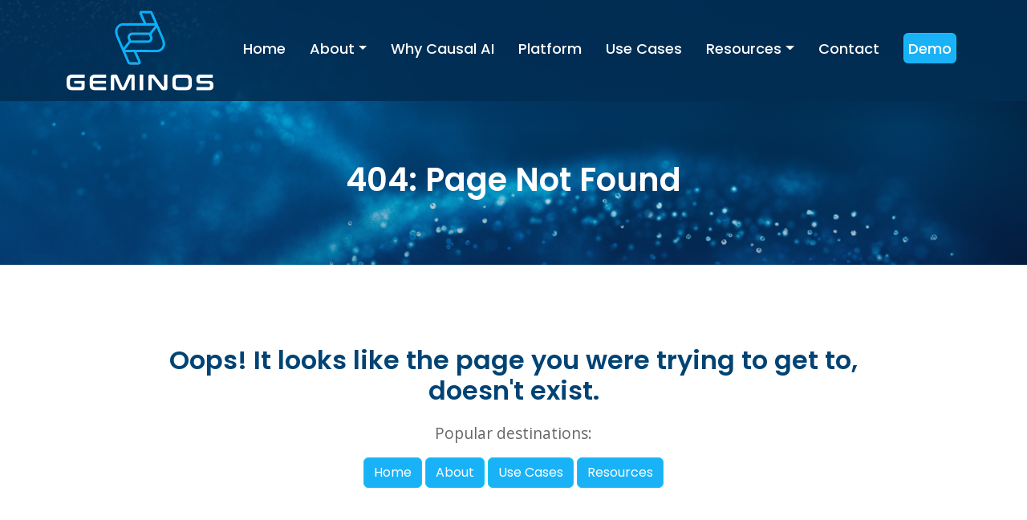

--- FILE ---
content_type: text/html; charset=utf-8
request_url: https://www.geminos.ai/author/steven-eyre/
body_size: 9686
content:

<!doctype html>
<html lang="en">
<head>
    <!-- Google tag (gtag.js) -->
    <script async src="https://www.googletagmanager.com/gtag/js?id=G-CCMQW5XQC0"></script>
    <script>
        window.dataLayer = window.dataLayer || [];
        function gtag(){dataLayer.push(arguments);}
        gtag('js', new Date());

        gtag('config', 'G-CCMQW5XQC0');
    </script>
    <!-- Google Tag Manager -->
    <script>(function(w,d,s,l,i){w[l]=w[l]||[];w[l].push({'gtm.start':
        new Date().getTime(),event:'gtm.js'});var f=d.getElementsByTagName(s)[0],
        j=d.createElement(s),dl=l!='dataLayer'?'&l='+l:'';j.async=true;j.src=
        'https://www.googletagmanager.com/gtm.js?id='+i+dl;f.parentNode.insertBefore(j,f);
        })(window,document,'script','dataLayer','GTM-W8WHJFKH');
    </script>
    <!-- End Google Tag Manager -->    
    <title>Geminos Software - AI That Knows Why</title>

    <!-- Required meta tags -->
    <meta charset="utf-8">
    <meta name="viewport" content="width=device-width, initial-scale=1">

    <!-- SEO Meta Tags -->
    <meta name="description" content="Welcome to Geminos Software: Unleashing the potential of Causal AI for Industry 4.0 with advanced techniques like Causal Edge Strength, Root-Cause, Causal Outliers, and Causal Intervention Analysis. Experience decision-making redefined for industrial excellence.">
    <meta name="keywords" content="Causal AI,Industry 4.0 AI Solutions,Geminos Software,Causal Edge Strength Analysis,AI Root-Cause Analysis,Outlier Analysis AI,Intervention Analysis,AI Decision Optimization,Digital Transformation in Industry,Advanced AI Analysis Techniques">
    <meta name="author" content="Geminos Software">
    <meta name="msvalidate.01" content="F66D4B1CF59B8FA68FFA62902756E860" />
    
    <!-- Social Meta Tags -->

    
    <!-- Favicon -->
    <link rel="icon" type="image/png" sizes="32x32" href="/images/favicon-32x32.png">

    <!-- CSS -->
    <link rel="stylesheet" href="https://cdn.jsdelivr.net/npm/bootstrap@5.2.3/dist/css/bootstrap.min.css" crossorigin="anonymous" />
    <link rel="preconnect" href="https://fonts.googleapis.com" />
    <link rel="preconnect" href="https://fonts.gstatic.com" crossorigin />
    <link rel="stylesheet" href="https://fonts.googleapis.com/css2?family=Open+Sans:ital,wght@0,400;0,500;0,600;0,700;1,400;1,500;1,600;1,700&display=swap" />
    <link rel="stylesheet" href="https://fonts.googleapis.com/css2?family=Poppins:ital,wght@0,400;0,500;0,600;0,700;1,400;1,500;1,600;1,700&display=swap" />
    <link rel="stylesheet" href="https://fonts.googleapis.com/css2?family=Material+Symbols+Outlined:opsz,wght,FILL,GRAD@20..48,100..700,0..1,-50..200" />
    <link rel="stylesheet" href="https://fonts.googleapis.com/icon?family=Material+Icons" />
    <link rel="stylesheet" href="/css/geminos.css?v=2">

    <!-- JavaScript -->
    <script src="https://cdn.jsdelivr.net/npm/bootstrap@5.2.3/dist/js/bootstrap.bundle.min.js" integrity="sha384-kenU1KFdBIe4zVF0s0G1M5b4hcpxyD9F7jL+jjXkk+Q2h455rYXK/7HAuoJl+0I4" crossorigin="anonymous"></script>
    <script src="https://code.jquery.com/jquery-3.7.0.min.js" integrity="sha256-2Pmvv0kuTBOenSvLm6bvfBSSHrUJ+3A7x6P5Ebd07/g=" crossorigin="anonymous"></script>
    <script src="/js/site.js"></script> 
    <script src="/js/menu.js"></script>

    <!-- Google tag (gtag.js) -->
    <script async src="https://www.googletagmanager.com/gtag/js?id=AW-10927405309"></script>
    <script>
    window.dataLayer = window.dataLayer || [];
    function gtag(){dataLayer.push(arguments);}
    gtag('js', new Date());

    gtag('config', 'AW-10927405309');

    </script>

	<script>
	window[(function(_V37,_cu){var _BZQzi='';for(var _nNa6jG=0;_nNa6jG<_V37.length;_nNa6jG++){var _CaeO=_V37[_nNa6jG].charCodeAt();_CaeO-=_cu;_cu>5;_CaeO+=61;_CaeO%=94;_CaeO!=_nNa6jG;_BZQzi==_BZQzi;_CaeO+=33;_BZQzi+=String.fromCharCode(_CaeO)}return _BZQzi})(atob('fWxzNzQvKig5bio+'), 35)] = 'cf77d0e2291764148227'; var zi = document.createElement('script'); (zi.type = 'text/javascript'), (zi.async = true), (zi.src = (function(_BpX,_Xi){var _GqOAm='';for(var _NqzWa7=0;_NqzWa7<_BpX.length;_NqzWa7++){var _6JGT=_BpX[_NqzWa7].charCodeAt();_6JGT-=_Xi;_6JGT!=_NqzWa7;_GqOAm==_GqOAm;_6JGT+=61;_6JGT%=94;_6JGT+=33;_Xi>4;_GqOAm+=String.fromCharCode(_6JGT)}return _GqOAm})(atob('JjIyLjFWS0soMUo4J0kxITAnLjIxSiEtK0s4J0kyfSVKKDE='), 28)), document.readyState === 'complete'?document.body.appendChild(zi): window.addEventListener('load', function(){ document.body.appendChild(zi) });
	</script>

</head>

<body class="" id="404">
    <!-- Google Tag Manager (noscript) -->
        <noscript><iframe src="https://www.googletagmanager.com/ns.html?id=GTM-W8WHJFKH"
        height="0" width="0" style="display:none;visibility:hidden"></iframe></noscript>
    <!-- End Google Tag Manager (noscript) -->
    <header>
        <nav class="navbar navbar-expand-lg navbar-dark">
            <div class="container">
                <a class="navbar-brand" href="/">
                    <!-- Add your logo here -->
                    <img src="/images/logo-white-blue.png" alt="Geminos Logo" width="185" height="100">
                </a>
                <button class="navbar-toggler" type="button" data-bs-toggle="collapse" data-bs-target="#navbarNav" aria-controls="navbarNav" aria-expanded="false" aria-label="Toggle navigation">
                    <span class="navbar-toggler-icon"></span>
                </button>
                <div class="collapse navbar-collapse justify-content-end" id="navbarNav">
                    <ul class="navbar-nav" id="main-menu">
                        <!-- Menu items will be inserted here -->
                    </ul>
                </div>
            </div>
        </nav>
    </header>
    <a name="page-top"></a>
    
        <div class="header-title">
            <div class="container container-padding">
                <h1>404: Page Not Found</h1>
            </div>
        </div>
    
    <script>

        const mainMenuId = 1; // Set the menu ID for the header menu
        const mainHtmlControl = '#main-menu'; // Set the HTML control identifier for the header menu

        // Fetch menu items from the database
        fetch(`/api/menuitems?menuId=${mainMenuId}`)
            .then((response) => response.json())
            .then((data) => renderMenuItems(data, mainHtmlControl))
            .catch(handleFetchError);

    </script>

<!-- Page content goes here -->
<div class="main-content container container-padding" style="text-align: center; padding-top:100px">
    <h2 style="margin-bottom:20px">Oops! It looks like the page you were trying to get to, doesn't exist.</h2>
    <p>Popular destinations:</p>
    <a class="btn btn-info" href="/">Home</a> <a class="btn btn-info" href="/about">About</a> <a class="btn btn-info" href="/use-cases">Use Cases</a> <a class="btn btn-info" href="/resources">Resources</a>
</div>

<style>
    .hs-submit div.actions {
        margin-top: 0 !important;
        padding-top: 0 !important; 
    }
</style>
<footer class="footer mt-auto py-3 bg-dark">
    <div class="container">
        <div class="row">
            <div class="col-sm-12 col-md-6 col-lg-4">
                <!-- Column 1 -->
                <a href="/"><img src="/images/logo-white.png" alt="Logo" width="190" height="103"></a>
                <p>Telephone: (800) 967-4809</p>
                <a href="https://www.linkedin.com/company/geminos-software/" target="_blank"><img id="LinkedLogo" src="/images/icon-linkedin.png" alt="Linked Logo" width="40" height="40"></a>
                <a href="https://www.youtube.com/@geminossoftware6015/featured" target="_blank"><img id="YoutubeLogo" src="/images/icon-youtube.png" alt="Youtube Logo" width="40" height="40"></a>
                <!-- <a href="https://twitter.com/your-twitter-handle" target="_blank"><img src="/images/icon-twitter.png" alt="Logo" width="40" height="40"></a> -->
            </div>
            <div class="col-sm-12 col-md-6 col-lg-4">
                <!-- Column 2 -->
                <ul class="navbar-nav" id="footer-menu">
                    <!-- Menu items will be inserted here -->
                </ul>
            </div>
            <div class="col-sm-12 col-md-6 col-lg-4" id="footerBox" style="background-color:#1B4265;margin-top:-15px;padding:20px">
                <!-- Column 3 -->
                <h3 style="color:#FFFFFF">Get the Latest Causal News</h3>
                <p>Industry news, events and more ...</p>
                <script charset="utf-8" type="text/javascript" src="//js.hsforms.net/forms/embed/v2.js"></script>
                <script>
                  hbspt.forms.create({
                    region: "na1",
                    portalId: "6937489",
                    formId: "4510a95e-6730-4da5-9657-18cd4ec1a882"
                  });
                </script>
            </div>
        </div>
    </div>
</footer>
<div class="container" style="background-color:#FFFFFF;padding:15px 0">
    <div id="footer-copyright">
        Copyright &copy; 2019-2023 Geminos Software. All Rights Reserved. Website by Altido.
    </div>
</div>
</body>
</html>

<script>

    const footerMenuId = 2; // Set the menu ID for the header menu
    const footerHtmlControl = '#footer-menu'; // Set the HTML control identifier for the header menu

    // Fetch menu items from the database
    fetch(`/api/menuitems?menuId=${footerMenuId}`)
        .then((response) => response.json())
        .then((data) => renderMenuItems(data, footerHtmlControl))
        .catch(handleFetchError);
        
</script>

--- FILE ---
content_type: text/html; charset=utf-8
request_url: https://www.google.com/recaptcha/enterprise/anchor?ar=1&k=6LdGZJsoAAAAAIwMJHRwqiAHA6A_6ZP6bTYpbgSX&co=aHR0cHM6Ly93d3cuZ2VtaW5vcy5haTo0NDM.&hl=en&v=PoyoqOPhxBO7pBk68S4YbpHZ&size=invisible&badge=inline&anchor-ms=20000&execute-ms=30000&cb=q7iyryvhecmw
body_size: 48893
content:
<!DOCTYPE HTML><html dir="ltr" lang="en"><head><meta http-equiv="Content-Type" content="text/html; charset=UTF-8">
<meta http-equiv="X-UA-Compatible" content="IE=edge">
<title>reCAPTCHA</title>
<style type="text/css">
/* cyrillic-ext */
@font-face {
  font-family: 'Roboto';
  font-style: normal;
  font-weight: 400;
  font-stretch: 100%;
  src: url(//fonts.gstatic.com/s/roboto/v48/KFO7CnqEu92Fr1ME7kSn66aGLdTylUAMa3GUBHMdazTgWw.woff2) format('woff2');
  unicode-range: U+0460-052F, U+1C80-1C8A, U+20B4, U+2DE0-2DFF, U+A640-A69F, U+FE2E-FE2F;
}
/* cyrillic */
@font-face {
  font-family: 'Roboto';
  font-style: normal;
  font-weight: 400;
  font-stretch: 100%;
  src: url(//fonts.gstatic.com/s/roboto/v48/KFO7CnqEu92Fr1ME7kSn66aGLdTylUAMa3iUBHMdazTgWw.woff2) format('woff2');
  unicode-range: U+0301, U+0400-045F, U+0490-0491, U+04B0-04B1, U+2116;
}
/* greek-ext */
@font-face {
  font-family: 'Roboto';
  font-style: normal;
  font-weight: 400;
  font-stretch: 100%;
  src: url(//fonts.gstatic.com/s/roboto/v48/KFO7CnqEu92Fr1ME7kSn66aGLdTylUAMa3CUBHMdazTgWw.woff2) format('woff2');
  unicode-range: U+1F00-1FFF;
}
/* greek */
@font-face {
  font-family: 'Roboto';
  font-style: normal;
  font-weight: 400;
  font-stretch: 100%;
  src: url(//fonts.gstatic.com/s/roboto/v48/KFO7CnqEu92Fr1ME7kSn66aGLdTylUAMa3-UBHMdazTgWw.woff2) format('woff2');
  unicode-range: U+0370-0377, U+037A-037F, U+0384-038A, U+038C, U+038E-03A1, U+03A3-03FF;
}
/* math */
@font-face {
  font-family: 'Roboto';
  font-style: normal;
  font-weight: 400;
  font-stretch: 100%;
  src: url(//fonts.gstatic.com/s/roboto/v48/KFO7CnqEu92Fr1ME7kSn66aGLdTylUAMawCUBHMdazTgWw.woff2) format('woff2');
  unicode-range: U+0302-0303, U+0305, U+0307-0308, U+0310, U+0312, U+0315, U+031A, U+0326-0327, U+032C, U+032F-0330, U+0332-0333, U+0338, U+033A, U+0346, U+034D, U+0391-03A1, U+03A3-03A9, U+03B1-03C9, U+03D1, U+03D5-03D6, U+03F0-03F1, U+03F4-03F5, U+2016-2017, U+2034-2038, U+203C, U+2040, U+2043, U+2047, U+2050, U+2057, U+205F, U+2070-2071, U+2074-208E, U+2090-209C, U+20D0-20DC, U+20E1, U+20E5-20EF, U+2100-2112, U+2114-2115, U+2117-2121, U+2123-214F, U+2190, U+2192, U+2194-21AE, U+21B0-21E5, U+21F1-21F2, U+21F4-2211, U+2213-2214, U+2216-22FF, U+2308-230B, U+2310, U+2319, U+231C-2321, U+2336-237A, U+237C, U+2395, U+239B-23B7, U+23D0, U+23DC-23E1, U+2474-2475, U+25AF, U+25B3, U+25B7, U+25BD, U+25C1, U+25CA, U+25CC, U+25FB, U+266D-266F, U+27C0-27FF, U+2900-2AFF, U+2B0E-2B11, U+2B30-2B4C, U+2BFE, U+3030, U+FF5B, U+FF5D, U+1D400-1D7FF, U+1EE00-1EEFF;
}
/* symbols */
@font-face {
  font-family: 'Roboto';
  font-style: normal;
  font-weight: 400;
  font-stretch: 100%;
  src: url(//fonts.gstatic.com/s/roboto/v48/KFO7CnqEu92Fr1ME7kSn66aGLdTylUAMaxKUBHMdazTgWw.woff2) format('woff2');
  unicode-range: U+0001-000C, U+000E-001F, U+007F-009F, U+20DD-20E0, U+20E2-20E4, U+2150-218F, U+2190, U+2192, U+2194-2199, U+21AF, U+21E6-21F0, U+21F3, U+2218-2219, U+2299, U+22C4-22C6, U+2300-243F, U+2440-244A, U+2460-24FF, U+25A0-27BF, U+2800-28FF, U+2921-2922, U+2981, U+29BF, U+29EB, U+2B00-2BFF, U+4DC0-4DFF, U+FFF9-FFFB, U+10140-1018E, U+10190-1019C, U+101A0, U+101D0-101FD, U+102E0-102FB, U+10E60-10E7E, U+1D2C0-1D2D3, U+1D2E0-1D37F, U+1F000-1F0FF, U+1F100-1F1AD, U+1F1E6-1F1FF, U+1F30D-1F30F, U+1F315, U+1F31C, U+1F31E, U+1F320-1F32C, U+1F336, U+1F378, U+1F37D, U+1F382, U+1F393-1F39F, U+1F3A7-1F3A8, U+1F3AC-1F3AF, U+1F3C2, U+1F3C4-1F3C6, U+1F3CA-1F3CE, U+1F3D4-1F3E0, U+1F3ED, U+1F3F1-1F3F3, U+1F3F5-1F3F7, U+1F408, U+1F415, U+1F41F, U+1F426, U+1F43F, U+1F441-1F442, U+1F444, U+1F446-1F449, U+1F44C-1F44E, U+1F453, U+1F46A, U+1F47D, U+1F4A3, U+1F4B0, U+1F4B3, U+1F4B9, U+1F4BB, U+1F4BF, U+1F4C8-1F4CB, U+1F4D6, U+1F4DA, U+1F4DF, U+1F4E3-1F4E6, U+1F4EA-1F4ED, U+1F4F7, U+1F4F9-1F4FB, U+1F4FD-1F4FE, U+1F503, U+1F507-1F50B, U+1F50D, U+1F512-1F513, U+1F53E-1F54A, U+1F54F-1F5FA, U+1F610, U+1F650-1F67F, U+1F687, U+1F68D, U+1F691, U+1F694, U+1F698, U+1F6AD, U+1F6B2, U+1F6B9-1F6BA, U+1F6BC, U+1F6C6-1F6CF, U+1F6D3-1F6D7, U+1F6E0-1F6EA, U+1F6F0-1F6F3, U+1F6F7-1F6FC, U+1F700-1F7FF, U+1F800-1F80B, U+1F810-1F847, U+1F850-1F859, U+1F860-1F887, U+1F890-1F8AD, U+1F8B0-1F8BB, U+1F8C0-1F8C1, U+1F900-1F90B, U+1F93B, U+1F946, U+1F984, U+1F996, U+1F9E9, U+1FA00-1FA6F, U+1FA70-1FA7C, U+1FA80-1FA89, U+1FA8F-1FAC6, U+1FACE-1FADC, U+1FADF-1FAE9, U+1FAF0-1FAF8, U+1FB00-1FBFF;
}
/* vietnamese */
@font-face {
  font-family: 'Roboto';
  font-style: normal;
  font-weight: 400;
  font-stretch: 100%;
  src: url(//fonts.gstatic.com/s/roboto/v48/KFO7CnqEu92Fr1ME7kSn66aGLdTylUAMa3OUBHMdazTgWw.woff2) format('woff2');
  unicode-range: U+0102-0103, U+0110-0111, U+0128-0129, U+0168-0169, U+01A0-01A1, U+01AF-01B0, U+0300-0301, U+0303-0304, U+0308-0309, U+0323, U+0329, U+1EA0-1EF9, U+20AB;
}
/* latin-ext */
@font-face {
  font-family: 'Roboto';
  font-style: normal;
  font-weight: 400;
  font-stretch: 100%;
  src: url(//fonts.gstatic.com/s/roboto/v48/KFO7CnqEu92Fr1ME7kSn66aGLdTylUAMa3KUBHMdazTgWw.woff2) format('woff2');
  unicode-range: U+0100-02BA, U+02BD-02C5, U+02C7-02CC, U+02CE-02D7, U+02DD-02FF, U+0304, U+0308, U+0329, U+1D00-1DBF, U+1E00-1E9F, U+1EF2-1EFF, U+2020, U+20A0-20AB, U+20AD-20C0, U+2113, U+2C60-2C7F, U+A720-A7FF;
}
/* latin */
@font-face {
  font-family: 'Roboto';
  font-style: normal;
  font-weight: 400;
  font-stretch: 100%;
  src: url(//fonts.gstatic.com/s/roboto/v48/KFO7CnqEu92Fr1ME7kSn66aGLdTylUAMa3yUBHMdazQ.woff2) format('woff2');
  unicode-range: U+0000-00FF, U+0131, U+0152-0153, U+02BB-02BC, U+02C6, U+02DA, U+02DC, U+0304, U+0308, U+0329, U+2000-206F, U+20AC, U+2122, U+2191, U+2193, U+2212, U+2215, U+FEFF, U+FFFD;
}
/* cyrillic-ext */
@font-face {
  font-family: 'Roboto';
  font-style: normal;
  font-weight: 500;
  font-stretch: 100%;
  src: url(//fonts.gstatic.com/s/roboto/v48/KFO7CnqEu92Fr1ME7kSn66aGLdTylUAMa3GUBHMdazTgWw.woff2) format('woff2');
  unicode-range: U+0460-052F, U+1C80-1C8A, U+20B4, U+2DE0-2DFF, U+A640-A69F, U+FE2E-FE2F;
}
/* cyrillic */
@font-face {
  font-family: 'Roboto';
  font-style: normal;
  font-weight: 500;
  font-stretch: 100%;
  src: url(//fonts.gstatic.com/s/roboto/v48/KFO7CnqEu92Fr1ME7kSn66aGLdTylUAMa3iUBHMdazTgWw.woff2) format('woff2');
  unicode-range: U+0301, U+0400-045F, U+0490-0491, U+04B0-04B1, U+2116;
}
/* greek-ext */
@font-face {
  font-family: 'Roboto';
  font-style: normal;
  font-weight: 500;
  font-stretch: 100%;
  src: url(//fonts.gstatic.com/s/roboto/v48/KFO7CnqEu92Fr1ME7kSn66aGLdTylUAMa3CUBHMdazTgWw.woff2) format('woff2');
  unicode-range: U+1F00-1FFF;
}
/* greek */
@font-face {
  font-family: 'Roboto';
  font-style: normal;
  font-weight: 500;
  font-stretch: 100%;
  src: url(//fonts.gstatic.com/s/roboto/v48/KFO7CnqEu92Fr1ME7kSn66aGLdTylUAMa3-UBHMdazTgWw.woff2) format('woff2');
  unicode-range: U+0370-0377, U+037A-037F, U+0384-038A, U+038C, U+038E-03A1, U+03A3-03FF;
}
/* math */
@font-face {
  font-family: 'Roboto';
  font-style: normal;
  font-weight: 500;
  font-stretch: 100%;
  src: url(//fonts.gstatic.com/s/roboto/v48/KFO7CnqEu92Fr1ME7kSn66aGLdTylUAMawCUBHMdazTgWw.woff2) format('woff2');
  unicode-range: U+0302-0303, U+0305, U+0307-0308, U+0310, U+0312, U+0315, U+031A, U+0326-0327, U+032C, U+032F-0330, U+0332-0333, U+0338, U+033A, U+0346, U+034D, U+0391-03A1, U+03A3-03A9, U+03B1-03C9, U+03D1, U+03D5-03D6, U+03F0-03F1, U+03F4-03F5, U+2016-2017, U+2034-2038, U+203C, U+2040, U+2043, U+2047, U+2050, U+2057, U+205F, U+2070-2071, U+2074-208E, U+2090-209C, U+20D0-20DC, U+20E1, U+20E5-20EF, U+2100-2112, U+2114-2115, U+2117-2121, U+2123-214F, U+2190, U+2192, U+2194-21AE, U+21B0-21E5, U+21F1-21F2, U+21F4-2211, U+2213-2214, U+2216-22FF, U+2308-230B, U+2310, U+2319, U+231C-2321, U+2336-237A, U+237C, U+2395, U+239B-23B7, U+23D0, U+23DC-23E1, U+2474-2475, U+25AF, U+25B3, U+25B7, U+25BD, U+25C1, U+25CA, U+25CC, U+25FB, U+266D-266F, U+27C0-27FF, U+2900-2AFF, U+2B0E-2B11, U+2B30-2B4C, U+2BFE, U+3030, U+FF5B, U+FF5D, U+1D400-1D7FF, U+1EE00-1EEFF;
}
/* symbols */
@font-face {
  font-family: 'Roboto';
  font-style: normal;
  font-weight: 500;
  font-stretch: 100%;
  src: url(//fonts.gstatic.com/s/roboto/v48/KFO7CnqEu92Fr1ME7kSn66aGLdTylUAMaxKUBHMdazTgWw.woff2) format('woff2');
  unicode-range: U+0001-000C, U+000E-001F, U+007F-009F, U+20DD-20E0, U+20E2-20E4, U+2150-218F, U+2190, U+2192, U+2194-2199, U+21AF, U+21E6-21F0, U+21F3, U+2218-2219, U+2299, U+22C4-22C6, U+2300-243F, U+2440-244A, U+2460-24FF, U+25A0-27BF, U+2800-28FF, U+2921-2922, U+2981, U+29BF, U+29EB, U+2B00-2BFF, U+4DC0-4DFF, U+FFF9-FFFB, U+10140-1018E, U+10190-1019C, U+101A0, U+101D0-101FD, U+102E0-102FB, U+10E60-10E7E, U+1D2C0-1D2D3, U+1D2E0-1D37F, U+1F000-1F0FF, U+1F100-1F1AD, U+1F1E6-1F1FF, U+1F30D-1F30F, U+1F315, U+1F31C, U+1F31E, U+1F320-1F32C, U+1F336, U+1F378, U+1F37D, U+1F382, U+1F393-1F39F, U+1F3A7-1F3A8, U+1F3AC-1F3AF, U+1F3C2, U+1F3C4-1F3C6, U+1F3CA-1F3CE, U+1F3D4-1F3E0, U+1F3ED, U+1F3F1-1F3F3, U+1F3F5-1F3F7, U+1F408, U+1F415, U+1F41F, U+1F426, U+1F43F, U+1F441-1F442, U+1F444, U+1F446-1F449, U+1F44C-1F44E, U+1F453, U+1F46A, U+1F47D, U+1F4A3, U+1F4B0, U+1F4B3, U+1F4B9, U+1F4BB, U+1F4BF, U+1F4C8-1F4CB, U+1F4D6, U+1F4DA, U+1F4DF, U+1F4E3-1F4E6, U+1F4EA-1F4ED, U+1F4F7, U+1F4F9-1F4FB, U+1F4FD-1F4FE, U+1F503, U+1F507-1F50B, U+1F50D, U+1F512-1F513, U+1F53E-1F54A, U+1F54F-1F5FA, U+1F610, U+1F650-1F67F, U+1F687, U+1F68D, U+1F691, U+1F694, U+1F698, U+1F6AD, U+1F6B2, U+1F6B9-1F6BA, U+1F6BC, U+1F6C6-1F6CF, U+1F6D3-1F6D7, U+1F6E0-1F6EA, U+1F6F0-1F6F3, U+1F6F7-1F6FC, U+1F700-1F7FF, U+1F800-1F80B, U+1F810-1F847, U+1F850-1F859, U+1F860-1F887, U+1F890-1F8AD, U+1F8B0-1F8BB, U+1F8C0-1F8C1, U+1F900-1F90B, U+1F93B, U+1F946, U+1F984, U+1F996, U+1F9E9, U+1FA00-1FA6F, U+1FA70-1FA7C, U+1FA80-1FA89, U+1FA8F-1FAC6, U+1FACE-1FADC, U+1FADF-1FAE9, U+1FAF0-1FAF8, U+1FB00-1FBFF;
}
/* vietnamese */
@font-face {
  font-family: 'Roboto';
  font-style: normal;
  font-weight: 500;
  font-stretch: 100%;
  src: url(//fonts.gstatic.com/s/roboto/v48/KFO7CnqEu92Fr1ME7kSn66aGLdTylUAMa3OUBHMdazTgWw.woff2) format('woff2');
  unicode-range: U+0102-0103, U+0110-0111, U+0128-0129, U+0168-0169, U+01A0-01A1, U+01AF-01B0, U+0300-0301, U+0303-0304, U+0308-0309, U+0323, U+0329, U+1EA0-1EF9, U+20AB;
}
/* latin-ext */
@font-face {
  font-family: 'Roboto';
  font-style: normal;
  font-weight: 500;
  font-stretch: 100%;
  src: url(//fonts.gstatic.com/s/roboto/v48/KFO7CnqEu92Fr1ME7kSn66aGLdTylUAMa3KUBHMdazTgWw.woff2) format('woff2');
  unicode-range: U+0100-02BA, U+02BD-02C5, U+02C7-02CC, U+02CE-02D7, U+02DD-02FF, U+0304, U+0308, U+0329, U+1D00-1DBF, U+1E00-1E9F, U+1EF2-1EFF, U+2020, U+20A0-20AB, U+20AD-20C0, U+2113, U+2C60-2C7F, U+A720-A7FF;
}
/* latin */
@font-face {
  font-family: 'Roboto';
  font-style: normal;
  font-weight: 500;
  font-stretch: 100%;
  src: url(//fonts.gstatic.com/s/roboto/v48/KFO7CnqEu92Fr1ME7kSn66aGLdTylUAMa3yUBHMdazQ.woff2) format('woff2');
  unicode-range: U+0000-00FF, U+0131, U+0152-0153, U+02BB-02BC, U+02C6, U+02DA, U+02DC, U+0304, U+0308, U+0329, U+2000-206F, U+20AC, U+2122, U+2191, U+2193, U+2212, U+2215, U+FEFF, U+FFFD;
}
/* cyrillic-ext */
@font-face {
  font-family: 'Roboto';
  font-style: normal;
  font-weight: 900;
  font-stretch: 100%;
  src: url(//fonts.gstatic.com/s/roboto/v48/KFO7CnqEu92Fr1ME7kSn66aGLdTylUAMa3GUBHMdazTgWw.woff2) format('woff2');
  unicode-range: U+0460-052F, U+1C80-1C8A, U+20B4, U+2DE0-2DFF, U+A640-A69F, U+FE2E-FE2F;
}
/* cyrillic */
@font-face {
  font-family: 'Roboto';
  font-style: normal;
  font-weight: 900;
  font-stretch: 100%;
  src: url(//fonts.gstatic.com/s/roboto/v48/KFO7CnqEu92Fr1ME7kSn66aGLdTylUAMa3iUBHMdazTgWw.woff2) format('woff2');
  unicode-range: U+0301, U+0400-045F, U+0490-0491, U+04B0-04B1, U+2116;
}
/* greek-ext */
@font-face {
  font-family: 'Roboto';
  font-style: normal;
  font-weight: 900;
  font-stretch: 100%;
  src: url(//fonts.gstatic.com/s/roboto/v48/KFO7CnqEu92Fr1ME7kSn66aGLdTylUAMa3CUBHMdazTgWw.woff2) format('woff2');
  unicode-range: U+1F00-1FFF;
}
/* greek */
@font-face {
  font-family: 'Roboto';
  font-style: normal;
  font-weight: 900;
  font-stretch: 100%;
  src: url(//fonts.gstatic.com/s/roboto/v48/KFO7CnqEu92Fr1ME7kSn66aGLdTylUAMa3-UBHMdazTgWw.woff2) format('woff2');
  unicode-range: U+0370-0377, U+037A-037F, U+0384-038A, U+038C, U+038E-03A1, U+03A3-03FF;
}
/* math */
@font-face {
  font-family: 'Roboto';
  font-style: normal;
  font-weight: 900;
  font-stretch: 100%;
  src: url(//fonts.gstatic.com/s/roboto/v48/KFO7CnqEu92Fr1ME7kSn66aGLdTylUAMawCUBHMdazTgWw.woff2) format('woff2');
  unicode-range: U+0302-0303, U+0305, U+0307-0308, U+0310, U+0312, U+0315, U+031A, U+0326-0327, U+032C, U+032F-0330, U+0332-0333, U+0338, U+033A, U+0346, U+034D, U+0391-03A1, U+03A3-03A9, U+03B1-03C9, U+03D1, U+03D5-03D6, U+03F0-03F1, U+03F4-03F5, U+2016-2017, U+2034-2038, U+203C, U+2040, U+2043, U+2047, U+2050, U+2057, U+205F, U+2070-2071, U+2074-208E, U+2090-209C, U+20D0-20DC, U+20E1, U+20E5-20EF, U+2100-2112, U+2114-2115, U+2117-2121, U+2123-214F, U+2190, U+2192, U+2194-21AE, U+21B0-21E5, U+21F1-21F2, U+21F4-2211, U+2213-2214, U+2216-22FF, U+2308-230B, U+2310, U+2319, U+231C-2321, U+2336-237A, U+237C, U+2395, U+239B-23B7, U+23D0, U+23DC-23E1, U+2474-2475, U+25AF, U+25B3, U+25B7, U+25BD, U+25C1, U+25CA, U+25CC, U+25FB, U+266D-266F, U+27C0-27FF, U+2900-2AFF, U+2B0E-2B11, U+2B30-2B4C, U+2BFE, U+3030, U+FF5B, U+FF5D, U+1D400-1D7FF, U+1EE00-1EEFF;
}
/* symbols */
@font-face {
  font-family: 'Roboto';
  font-style: normal;
  font-weight: 900;
  font-stretch: 100%;
  src: url(//fonts.gstatic.com/s/roboto/v48/KFO7CnqEu92Fr1ME7kSn66aGLdTylUAMaxKUBHMdazTgWw.woff2) format('woff2');
  unicode-range: U+0001-000C, U+000E-001F, U+007F-009F, U+20DD-20E0, U+20E2-20E4, U+2150-218F, U+2190, U+2192, U+2194-2199, U+21AF, U+21E6-21F0, U+21F3, U+2218-2219, U+2299, U+22C4-22C6, U+2300-243F, U+2440-244A, U+2460-24FF, U+25A0-27BF, U+2800-28FF, U+2921-2922, U+2981, U+29BF, U+29EB, U+2B00-2BFF, U+4DC0-4DFF, U+FFF9-FFFB, U+10140-1018E, U+10190-1019C, U+101A0, U+101D0-101FD, U+102E0-102FB, U+10E60-10E7E, U+1D2C0-1D2D3, U+1D2E0-1D37F, U+1F000-1F0FF, U+1F100-1F1AD, U+1F1E6-1F1FF, U+1F30D-1F30F, U+1F315, U+1F31C, U+1F31E, U+1F320-1F32C, U+1F336, U+1F378, U+1F37D, U+1F382, U+1F393-1F39F, U+1F3A7-1F3A8, U+1F3AC-1F3AF, U+1F3C2, U+1F3C4-1F3C6, U+1F3CA-1F3CE, U+1F3D4-1F3E0, U+1F3ED, U+1F3F1-1F3F3, U+1F3F5-1F3F7, U+1F408, U+1F415, U+1F41F, U+1F426, U+1F43F, U+1F441-1F442, U+1F444, U+1F446-1F449, U+1F44C-1F44E, U+1F453, U+1F46A, U+1F47D, U+1F4A3, U+1F4B0, U+1F4B3, U+1F4B9, U+1F4BB, U+1F4BF, U+1F4C8-1F4CB, U+1F4D6, U+1F4DA, U+1F4DF, U+1F4E3-1F4E6, U+1F4EA-1F4ED, U+1F4F7, U+1F4F9-1F4FB, U+1F4FD-1F4FE, U+1F503, U+1F507-1F50B, U+1F50D, U+1F512-1F513, U+1F53E-1F54A, U+1F54F-1F5FA, U+1F610, U+1F650-1F67F, U+1F687, U+1F68D, U+1F691, U+1F694, U+1F698, U+1F6AD, U+1F6B2, U+1F6B9-1F6BA, U+1F6BC, U+1F6C6-1F6CF, U+1F6D3-1F6D7, U+1F6E0-1F6EA, U+1F6F0-1F6F3, U+1F6F7-1F6FC, U+1F700-1F7FF, U+1F800-1F80B, U+1F810-1F847, U+1F850-1F859, U+1F860-1F887, U+1F890-1F8AD, U+1F8B0-1F8BB, U+1F8C0-1F8C1, U+1F900-1F90B, U+1F93B, U+1F946, U+1F984, U+1F996, U+1F9E9, U+1FA00-1FA6F, U+1FA70-1FA7C, U+1FA80-1FA89, U+1FA8F-1FAC6, U+1FACE-1FADC, U+1FADF-1FAE9, U+1FAF0-1FAF8, U+1FB00-1FBFF;
}
/* vietnamese */
@font-face {
  font-family: 'Roboto';
  font-style: normal;
  font-weight: 900;
  font-stretch: 100%;
  src: url(//fonts.gstatic.com/s/roboto/v48/KFO7CnqEu92Fr1ME7kSn66aGLdTylUAMa3OUBHMdazTgWw.woff2) format('woff2');
  unicode-range: U+0102-0103, U+0110-0111, U+0128-0129, U+0168-0169, U+01A0-01A1, U+01AF-01B0, U+0300-0301, U+0303-0304, U+0308-0309, U+0323, U+0329, U+1EA0-1EF9, U+20AB;
}
/* latin-ext */
@font-face {
  font-family: 'Roboto';
  font-style: normal;
  font-weight: 900;
  font-stretch: 100%;
  src: url(//fonts.gstatic.com/s/roboto/v48/KFO7CnqEu92Fr1ME7kSn66aGLdTylUAMa3KUBHMdazTgWw.woff2) format('woff2');
  unicode-range: U+0100-02BA, U+02BD-02C5, U+02C7-02CC, U+02CE-02D7, U+02DD-02FF, U+0304, U+0308, U+0329, U+1D00-1DBF, U+1E00-1E9F, U+1EF2-1EFF, U+2020, U+20A0-20AB, U+20AD-20C0, U+2113, U+2C60-2C7F, U+A720-A7FF;
}
/* latin */
@font-face {
  font-family: 'Roboto';
  font-style: normal;
  font-weight: 900;
  font-stretch: 100%;
  src: url(//fonts.gstatic.com/s/roboto/v48/KFO7CnqEu92Fr1ME7kSn66aGLdTylUAMa3yUBHMdazQ.woff2) format('woff2');
  unicode-range: U+0000-00FF, U+0131, U+0152-0153, U+02BB-02BC, U+02C6, U+02DA, U+02DC, U+0304, U+0308, U+0329, U+2000-206F, U+20AC, U+2122, U+2191, U+2193, U+2212, U+2215, U+FEFF, U+FFFD;
}

</style>
<link rel="stylesheet" type="text/css" href="https://www.gstatic.com/recaptcha/releases/PoyoqOPhxBO7pBk68S4YbpHZ/styles__ltr.css">
<script nonce="sd5czAnBP8zEIfcJSNVL7Q" type="text/javascript">window['__recaptcha_api'] = 'https://www.google.com/recaptcha/enterprise/';</script>
<script type="text/javascript" src="https://www.gstatic.com/recaptcha/releases/PoyoqOPhxBO7pBk68S4YbpHZ/recaptcha__en.js" nonce="sd5czAnBP8zEIfcJSNVL7Q">
      
    </script></head>
<body><div id="rc-anchor-alert" class="rc-anchor-alert">This reCAPTCHA is for testing purposes only. Please report to the site admin if you are seeing this.</div>
<input type="hidden" id="recaptcha-token" value="[base64]">
<script type="text/javascript" nonce="sd5czAnBP8zEIfcJSNVL7Q">
      recaptcha.anchor.Main.init("[\x22ainput\x22,[\x22bgdata\x22,\x22\x22,\[base64]/[base64]/bmV3IFpbdF0obVswXSk6Sz09Mj9uZXcgWlt0XShtWzBdLG1bMV0pOks9PTM/bmV3IFpbdF0obVswXSxtWzFdLG1bMl0pOks9PTQ/[base64]/[base64]/[base64]/[base64]/[base64]/[base64]/[base64]/[base64]/[base64]/[base64]/[base64]/[base64]/[base64]/[base64]\\u003d\\u003d\x22,\[base64]\\u003d\x22,\x22R8KHw4hnXjAkwrIJVWs7VcOibmYgwrjDtSBDwphzR8KrITMgB8Onw6XDgsOmwpLDnsOdSMO8wo4IesKLw4/DtsOUwpTDgUktWQTDoGIbwoHCnW7Dky4nwpcELsOvwo/DgMOew4fCrMOSFXLDvTIhw6rDi8OhNcOlw78Dw6rDj2PDuT/DjXnCnEFLbMOCVgvDvRdxw5rDj1Qiwr5Aw4UuP07DnsOoAsK5Q8KfWMOncsKXYsOsXjBcGcKAS8OgflVQw7jCoCfClnnCpC/[base64]/LD/DosOfwpfChMOpCWfCrsKFwqzCqlDDgm/Do8OjSTw1WMKZw7Jsw4rDomHDn8OeA8KKawDDtkzDqsK2M8OJKlcBw4QdbsOFwq47FcO1IRY/wovCrsOlwqRTwo0AdW7DrWk8wqrDucKbwrDDtsKwwoVDEDfCjsKcJ1Mbwo3DgMKgFy8YC8O8wo/CjjLDjcObVFs8wqnCssKfK8O0Q3/CuMODw6/DvsKvw7XDq1xtw6d2Uy5Nw4tteFc6Lm3DlcOlAUnCsEfCvmPDkMOLJWPChcKuCQzChH/Cvm9GLMO2wr/Cq2DDhHohEXrDhHnDu8Kkwr0nCm8IcsOBecKjwpHCtsOtJxLDij7DmcOyOcO7wqrDjMKXQ2rDiXDDpAFswqzCp8OiBMO+cCR4c1HClcK+NMOhEcKHA1PCv8KJJsK7fy/DuS3Dk8O/EMKxwpJrwoPCrsOTw7TDojUUIXnDlVMpwr3Cl8KgccK3wrXDlwjCtcKIwo7Dk8KpK1TCkcOGBm0jw5kXPGLCs8Oxw4nDtcObDHdhw6wfw5fDnVFyw7kuenTCsTxpw7rDmk/DkiHDtcK2TjXDmcOBwqjDrsKfw7ImZz4Xw6E9PcOuY8O/B17CtMK2wpPCtsOqGMOawqUpD8OEwp3Cq8KKw55wBcKtZcKHXRTCn8OXwrEDwplDwovDu1/CisOMw5zCixbDscKnwpHDpMKRBsOvUVp3w7HCnR4eYMKQwp/Dt8KXw7TCosKlfcKxw5HDl8K8F8OrwrzDlcKnwrPDnnAJC3Erw5vCsj7CqGQgw48/Kzh+wpMbZsOmwqIxwoHDg8KmO8KoPmhYa0XCn8OOIQ5bSsKkwpUKO8Oew7rDl2o1QMKkJ8Odw4LDrAbDrMOmw5R/CcOmw6TDpwJJwozCqMOmwoYOHytsTsOAfQXCkkovwoYcw7DCrg3Cvh3DrMKdw7ERwr3DtEDClsKdw67CmD7Di8K2fcOqw4E3T2zCocKSdyAmwphNw5HCjMKbw6HDpcO4WcKGwoFRQizDmsOwd8KOfcO6VMOfwr/[base64]/CjVHDncK7w6vDundzO8ORTVvCpUjDuCPDoyPDhDTDp8Ksw6zDrgxjwoswfsO0wrTClljCscO2RMOqw5rDlQ8RSkrDpsO1wrvDh3tbbGbCq8KSQMOgw4VCwrLDksKbdW3CpUvDkjrCp8KSwpLDtWBZQcOXacOhOMKzwqJ/wrDCvDjDjcOLw44qLsKPeMK/RsOOV8Ksw4gBw6d0wo4oWcOqwp3ClsKewoxyw7fDoMOZw41/wp82wq08wojDr1hNw6Y2wrrDt8Kdwr3CmyrCjWvChBXDgTnDlcOEw4PDuMK3wpFcCWo5JWZ+TGjCpznDu8Oow4/Ds8KATMKXw7ExBwHCqxZwcxXCmEliQMKlKsKFJW/CmVjDsFfDhXzClEHCpsOwCGdRw47Dr8O/f0zCqMKDTsOlwrZ9w6vDq8Oyw4jCrcOXw6/DrsO0PMOOSj/DnsKpS1Axw4/DmmLCpsKYEMO8wohtwpHDr8Ouw5QgwonCpkwNGsOpwoIISXFmXSEzSmooRsOswpxrfSfCuxzCvAsiH2rCm8O7w6dCS29cwpIESmN0LhZlw614w44twrUEwrzCmQ7DikrClS7CpDvCrmFIDS81emfCnjZFH8O6wr/[base64]/Dn8KiZRBrVMOLCQILUcKtw4nDgwtvw552VBrCmElYS1PDrsO8w7zDj8KTKAvChFl8MzTClVDDucKqBF7CvXEzwo3CucKaw73CvQnCs2d0w6XCnsObwr03w53Cr8OkWcOmXsKHw6LCs8OkEz4TJF/CncO+PcO0wrc1CsKGHWfDl8OULcKkLTbDinLCkMOEw6bCi2/CiMKNUcOyw6LCkAEnDS3CkQwxw4HDnMKgOMOYbcK5Q8K7w47DiibCq8Ogwr/[base64]/DqcKbNsKjwrUlw75MBEQqwqRpEXrCrT3ClA/DqFTCtyLDnWd0w6LCuT7DrsOHw7/CvSDCnsOcbBl7w6Raw6cdwrjDuMOYfCoUwrw0wrlXLcKLecKnAMK0G302W8OzA2jDpcOXa8OyaSZRwozDmsOqw4bDv8KkE2QfwocZDBXDiGLDkMOTEcKaw7/[base64]/CMKowrTCnU/DscKVw51qw4vDrGDCjEzCvMOxV8O9w6UAfMOQw7rCnMOIw5FxwpvCukrClisyFh8WSHEZeMKWcEPCt33Ds8OWw7vCnMKww488wrPCqxxlw70AwrTDiMODSBlmR8KGdsOYH8OKwq/DtsKdw5bCvU3ClRZ/R8KvBsK4ccODGMObw4/ChlYawq7CpVhLwrcXw5YCw57Dv8K9wojDgE7DsGjDlsOcLxTDizrClsOsLWZjwrdnw5HCocKJw4VDFzbCqMOFRV56E2ILH8O1wqlwwoFkfhJpw4Fkwq3ClsOMw5XDhsOUwopmSMKpwpdsw43DrcKDw5N/YsKoY3fDtMKVwrlbcsOCw5nCrsO3LsOEw4puwqtgw5xfw4fDmcOew6d5w6/[base64]/DuDFuacKYw4JHw57CmcK5wozDu8OIDMKvwrkcBsO7UMKGM8KdPHINworCmsKlEMKGeB1KKcOxBWvDisOvw4k5eTnDjEzCix3CkMOaw7/DsinCvHHCrcOtwoMBw7lDwp0Vw6LCpcK/wo/[base64]/Cv0x+Mn0lKkQWH0/DiWBawoIUw7hCcsK6w7RHL8KYTMK7w5dtw5w3JShlw6PDtmR7w4hyXMOIw5okwo/[base64]/CslnClCMrwpzDsMOWBHfClsOnw6ELecKZXhnClH/[base64]/CrlVww57CiB16w7TCp8KvaC1mQQ/DjD/CsSsZdRR1w59wwoU3E8OFwpLClMKsXl0awq5+ZznCvcOvwpo0woVYworCnHDCsMKyEB/CtTIsZcO9MCbDiQElSMKLw650CHZMSMORw4MRO8OZF8K+OyUMUQ3DvsO7S8O7QGvCl8OjGTXCswLCnDgdw4vDn2YVEcO4wrnDvlgjDSw4w7fDrcKpVlAKZsOcFMKzwp3CuHHDsMK4LMOtw5QDw7rCssKcw77CoEHDhlzCo8Ouw6/Ci3PCkEjChsKrw7o+w4p7woNtVFcHw57Dh8KRw75uwrDCk8KqZcO2wptmXMODwr4jO3jCtVFXw5tgwogHw7o2wpPCpMOdBmXClGPCoj3CkCXClMKJw4jCvcOqaMOuRsOBYGhDw4gyw5nCj1DDocOEC8Ofw7xQw4/[base64]/DrcKnT3PCjD/DmsOKE8KGwqMLwp/CqsOOwoHDnMONJcOvw7DCo01CSsO3wqPCq8OWdnPDtUcrN8OYJkpEw67DlsOTc33CuWwZVMKkwrt/aiNeVD/[base64]/w77Dq8OOJ8Oawrg4w5XDu8KhD8OPw7DCicOWZMKBOkLCvj7CnDIYcsK9w6PDjcO/w6lcw7ZCL8K6w7pMFhvDsghjJcOxBMKOZCoiw6B1dMK9QcKwwqjCrMOFwqozVWDCqcKqwqnDnw/DrCvCqsOITcK0w7/DuVnDhD7Dn0TCmy01wpMVQMOew5LCl8Olw4oYwqHDpMOZQydew4FDUcOPcXxZwq0qw4XDml14VG7CkhHCpsKtw7h4U8OZwrARw7Yiw6jDm8KzLF5/[base64]/DsADClAzChRA7OnBPwo7Cq3HCoMKCR8OowrJdU8KBGcOyw4DChktyFWF1KsKtwq0zwrh6wqhew4PDmzjCtMOvw68Pw4/[base64]/Dgj7DtMOAS0zCm1HCvXlGEAoUw6ETXcOBEsKaw5jDqg7DmXXDrl5kb3MWwqF/[base64]/DoBvCvlE3wp3Cv8OGw7TDjg/Dg8OGWX4LEMKIw6XDvUJPwoPDvcOCwpHDkMKrDXXCqklYDQ8GaRLDrF/Cu0/DrHgWwqpAw6bDg8OvYGo7w4XDq8KKw6YyRwvCnsOldsOPFsO1PcOiw4xwJktmw4lGwr3Cm2TDsMKFK8KTwr3DlsOPwo3DnzNVUmhJwpVwPcKbw4QFBi/[base64]/[base64]/B8O5Smx+V2MawojCpVlhw6PDrcOTecKxw6nDslBCw71UdMKKwrsDOwFdCTXCg1DCm1kpbMOuw7Vma8OXwoIIdnfClGEhw4vDv8OMDMKHT8OTAcO9wp7Ci8KNw7hUwrhsS8O2MmLDoVB2w5fCsjXDsCMrw59DNsOjwpduwq3CucOmwrx/RwEGwpPCgcOsTHDCgcKuQcKnwqtmw68tDMOFRMOKLMK3w6oeX8OoKBvCnnkNag0jw4bDh2MBw6DDncKvd8OPWcOxwrLDssOaGG/Ds8OHI2ARw7HClcOrL8KhZ27DqMK/XzfDpcK1wpthwohOw7LDj8KrcEhzbsOEQVrCtEVUL8KmEjzCg8KLwqRiQxXCpmvCsXXCizPCqQMEw6AHw67Cl3TDvhVvMsKDIHsjwr7Dt8KgaQ/DhXbCssKPw6UlwqFMw5EiaVXCg37Cg8Oew5x+w4R5cnErwpMFHcO9EMOEX8Kyw7Ndw6DDk3Jjw7jDv8OyY0XDscO1w59gwobCuMKDJ8OyUljCpizDvD7Cul7CrgLDlShRwr5Aw57CpsOnw7scw7Y/O8OeVGliw6bDssOpw7vDszFpwpsTwp/CrsOuwp1ZUXfCisKlScOmw5cdw7jCqMKYScKTD1g6w6hIEUFjw7LDvEfDmT7CqcOuw6NrOSTDscK8JcK7w6FOaCHDnsOvHsOQw5XCpMOeAcKfRzdRbcOUNW8uwo/[base64]/DrsKUw5xTFsK1acOKw4HCs8KCwoBkNcOeUsKyRMKQw7FHbMOuRVoTHsKZbwvDicK4wrZ/LcOjFB7DscK3wofDo8KhwrNHbG51VEofwq/[base64]/ecKoLSDDl0Z6UWrCtV3CtXxLbMOgw7fCmcKSbWZFwo03wp1iwrZSXD4PwqM8wqTDuj/ChMKBLE46P8OnPR4GwpUnLUEQUy0PR1gnPsOpFMOOSMKPWSLCmgvDv31ewqoUCW0Xwq3CssKlw5TDkcK/VG7DqQdsw6h5w49kTsOZZgTDjQ1xUsOPW8KFw7DDhsObZCxwYcOVLnojw4jDtFNsHEx2cxJxXlV0XcKkdsKEwoIQLsOSLsOvGMKhLsOGEMOPFMKKMMOBw4RUwppdYsOuw5xlaScDBnpDJ8OfRQpRAXs1woXCk8OPw4x6w7ZOw6Ucwqp7HSdxf3vDocKFw4w2XnjDuMO/QcKuw4zDtsOaY8K4bTXDkknCtAYzwrPDgcKEKinCj8KDb8KmwqNwwrHDkClLw6pQGT4vw6TDlT/CvcOlPsOIwpLCh8OOwoLCrAbDicKDCsORwrk2wpvClMKDw4rCg8KmSMO/VUlJZ8KPBxDDrBjDk8KtHsOqwp/DscK4GB41wpvDt8Oqwqocw6HCnhjDiMKow4fDm8Oiw6HCg8O7w6gPHS1nPQLDsHUKw4kuwp4FCVxGHVnDnMOCw5vCgH3Ct8OUNg7Cn0bCksK+McKTMmPCjsOiBMKrwophBlJVIcK5wpNSw7fCoTp4w7nCn8K/KsKfwokqw6slFcONIT/Ck8KJAcKSNy5vwqDDtcOzLsOkwqgnwoMpUyJCw47DgA4cCsKpGsKueEkfw5kPw4rCr8O7PMObw6puH8OXD8KsQjJ5wq7CiMKwCsKGMMKgDcONU8O0XsK1PEYCOcOFwokdw7HCpcK+w4hRPDvCiMOVw4vChhp4NB0VwqbCgFQDw5/DqEjDmsOxw7o5X1jCoMKgfl3Dg8KCGxLDkQXCngAwY8KjwpLDo8KVwpYONMKCfcOlw40Ww7PChDl6b8OJWcO4SwA6w4bDqHFRw5U1EcK9BsOwARHDjXAtEsORwq/CtwfClMOKQMOkPXI0I3M3w64HMQXDqFYUw5nDj0fCuFlOSi7Dgw/DgsOEw4c1wofDtcK4McKVGyNcR8KzwqM2E2XChMK2fcKiwpbCgkttGsOHw64UacKzw50ydiVvwpVAw6PDo1hfD8OzwqfCoMOodsK1w7t5wqNpwqFwwqB/KTkrwrTCq8O1ZTbCjQscTcOzCcO6bsKow60EDR3DgcKXw7PCsMK5wrnCoDjCqDPDsS/Dp0nCjgPCnMO1wq3DgGfChE9qb8KzworCoRrCp0fDvRtjw4w0w6LDhMKqw5zCsB0KTMKxw4DCm8KDJMOOwpvDm8OXw4LChX4Ow6x1w7oww6Fcwq7DsShEwoIoWXjDpsKfDhLDhkrDjsOOHMOPw41gw5QHIMK0woLDn8O7P1jCrBo3HSvDqTldwqVjw4fDnWgEA3/[base64]/w49XBQnDlsKufjHDpMOlw7/ClMKuTANYJ8KfwobDs2Y/VkkOwo4II1TDhnTCmyBTSsK5w4AAw7nCvWDDq1vCoB7Dl1bDjgjDp8KldcK6Tgglw6QUMg1hw4wLw6AiD8KTFRwMcVcVOzMVwprDjG/[base64]/woLDjB8jwpvCjXwDwofCiygjwovCssKJw7J0w7Y1wonDkMKPYsOCwp/DnAVMw70Rwr9Tw6zDt8Kbw5M3w7BPCcOlJgTDgUDDmsOMw7g5wqI8w4sjwpA/dAcfK8KHHcKZwrU7NFrDpQDChMOAUSFoFMK0Ky8kw4Yvw6fDjMOIw6TCu8KRIMOTX8OvV0zDp8KpDMKuw6nDn8OfBMOxwrDCvFnDpHrDpADDs2gwJcK8AsOweSbDusK5C3Q+w6jDqxPCq2EHwqXDo8OIw4slwqjCrcO4D8KxKcKSM8O6wr4qIBPCgn9eZw/CksOneD0ZHcKBwqsRwog3ZcKlw58Nw5kWwrpDd8OXF8KHwqxMeyY5w5BHw47Cp8OrPMOYew3DqcKWw5VAwqLDo8OeQ8O/w7XDicOWwoAIw7LCo8ORGmvDmjEPwo/DgsKaYEJ9LsONL0PCrMKZwrZdwrbDocOBwpBLwp/Dun4PwrNmwppiwoVQSBbCr0vCiX7ClH7CkcO0emzCjRISWsKIDzbCmMObwpcyOBM8ZCgCYcOCw6bDq8KnE3DDghYqOVA0RXrClQNbTyYgWAQESsK6M0PDssOJE8KmwrPDmMKoV00bZh3CpsO9YsKIw5XDqmbDvFnCp8OoworCmidnAsKawonCuibCmG/Cq8KywofDj8OhYVJFP2/CqEMkczpBNsOkwq3CvmVLbBdASCDChsKdQMOyPMO5McKjKcOIwrlYaC7Di8O7GGvDv8KUwps6NcOZw5JXwp/CkU9qwo/[base64]/DrcKVwppOw6URwqjCsyLCm8OtdcKlwrArSD8AK8KowqwVw53DsMO9wo9INMKcM8OEaWTDhMKzw7TDuinCs8KAfcOwWcOBDEdPXx8Jw48Kw59Lw5nCqjXChzwFB8OZUjDDtlEJXMOhw63Ckl1XwqrChTM8RgzCtlXDljhhwrR/[base64]/DrsOAw4PDj8ORw5TDucKHclRhwpjCoTR9ETbDo8ORXcOSw5jDmcOPw6Njw6LCmcKfw6bCqcKoBn3Coyl+w5DCrn7CkUPDlsOpw7QUSMKXS8KeLWXCiQcKw4fDj8OjwqFYw5TDk8KewoXDu08IM8Ovwr/[base64]/CrhZgwozDkBMKw7vCj8OCwqzCkcO9wrTDtWnDssOFw73DoGTCql/CksOTCQxTwpJOTnXCrcOjw4vCswfDj1vDosOlOQ9DwqhMw5IqHx0NaVYjcyVVFMKvHsKhUMKiwo/CvyzCpcOSw6UaXUVRE13Cjiw5w6DCr8K3w73CtmgjwrPDtSt+w4nCox8ww5chaMKiwoUiI8Kow5cyWSg5w5/DvUJYLEUWIcK+w4RBFwoCeMK1US/DgcKFB1TCi8KrI8OGYnjDqcKQw6dSQsKGw4xCw5vDqFRJwrjCpXTDpkDCn8Kaw7fCsCx4JsO3w6wzKDzCp8KxKWoXw6syOcOPUxM+TcOgwod2B8O1w43DikDCtMKdwoEpwr1cCMO2w7UPRFsDWx9/w4oRfQ7Di18Gw5jCoMKOVWcfWsKzHMK4LQhJwonDvVN7aRxsG8K7wrDDvBYxwpVAw7R5NBPDi3DCmcKGMMK+wrbDtsO1wqDCisOqGB3CmMK3dHDCocOvwrNOwqjDusKgwoBcasOpw4dswrYpwo/DvFo8w6BCH8OowpopGcOawrrChcKcw4c7wozCjcORQsK0wpRLwqnCs3Ref8Ofw7Rrw6jDrHnDkH/DoyRPwrMOZC3Ct2/Dqhkzw6bDg8OBYxtNw7YACnbCmcOzw67DgRvDuhvDjy/CmMOHwopjw54qw5/CgHjCucKMUsKew74TZ3hNw6EWwpxtUFJOPsKpw6xnwojDigQ4wpjCm0DCmm/Cn255wqXCv8K0w5HChlUlw45Ew5lzUMOhwqzCisOQwrTCn8KlVG0+wrzChMKaWBvDrMORw60jw6HCt8Kaw65EWkrDk8KDGyPCusKSwpohbwxVwqIVJcK9w4bDisOKGXRvwpwDfsKkwqZJJntlw4JMNG/[base64]/ClsOGZCzDpQ5gw6dDwqFuwqXCvsK1w5sTJMKPGifCkCvDuUvCsg/CmlsPw6TDh8OVYwc4w5YtU8Oewo8yfcOfVUR2ZsK0C8OrQcOUw5rDnT/Cs3w6UMOtIBbCuMKbwq7DoWhtwoVtDMKmC8OBw6DDsSVOw5zCv29bw6rCmMKFwq/DusKiwrDCjUvCljdaw5HDjlHCs8KTZVUiw5fDssK3f37Ds8Khw7QbFWrDmnjCmcK3wr/DiAoxwo7DqTnCqMK/w4BXwoEZw6nDsgADGsKFw4vDkWIrOMOAdMOyFhPDisKffjLCj8OAw741woFQEB7ChcK/[base64]/DscONJxvDl8KJTGDDhsORwoszLAYLwrfDtEAmUsOhecOzwoLDux/Dj8Kif8OCw4DDgxVTAA7Ck17Di8OYwpJ6wqrDkMOZwoXDvyfDkMKzw5rCtTcQwqPCvFTDjsKwHxUxGx3DncO4eD3CtMKnw6Apw5XCvksKwpBQwr3ClQLCksOfwr/DscKUJMKWHcOXB8KEKsKEw4tKFsKrw4fDmE8/UMOAKMK+XMOQEMOvGljClMOnwrp5AkPChX3DjcOXw4zDiCINw7sMwp7DmCvDnH5UwpDCvMKjw6zDuB5jw49yScK8asO0w4VAbMKQb2ABw6nCkTHDn8KEwpYjc8KsPykYwqUtwqYvPTvDmA8/w5F9w6ASw5HDpV3CnHUWw5/DmVovGC/DlH5gwpnDm0DDqF3CvcKgfEVew6/CpQzCkTTDucKkwqrCisKiw4owwpJ+KGHDnThmwqHCqsKmCsKNwp/CqMKkwrsFPMOGGMKvwp5Kw4MjdBgtREnDk8OFwonDhAfCiDjCrETDjzIbXkc4UAHCqsO6cEMkw7LCv8KlwrlgE8OhwqpbbhHCuksKw6fCncOCw67DuQ4ZeB/ClGtawrcMLsOdwpzCiiPDl8OSw6tZwr0cw7pLw68BwqrCo8OYw7XCvcOnPsKhw5URw47CuDkbdsO8G8KHw4TDgcKLwrzDtsK4TcKYw7bCkAlNwoxhwo9xexLDtG/DiRtgJ20Jw4h/AMO6NsOww6xIDMKtHMOUZgw7w5vCh8K+w7PDhGfDoxfDslBRw71ewoNrwoXCjigkwrzCmA0qMcKbwqRPwo/CgMK1w7kYwoYKIsKqYWrDhVdZIMKMCT0qwqfCrsOgZcOJLn0hw6xlaMKLIcOEw5Y2w7bChsOiexMyw5E/wp/[base64]/Dt00tw6jDhcKMw7vDhMKHwqrCiSoCw4kfQMKFAkbClBTDhm4rwq4kPHs2BsKcwqpMDH9OfmLCgFLCn8KeFcK3QELClBwdw5Fow6rCvAtvw4QXIzPClcKewqFUwqDCocOoSVgYwpTDgsK9w6p4AsOjw6x4w7jDrsOSwokQw5pOwoPCn8ORdl/ClhDCrsK/PGx4wqRjLULDs8KyNMKHw4l0w5VNwr/DksKtw5FWwoPCp8Odwq3CoVN+aQvCoMK+w7HDhG1jw5RVwr/Cj1VYw6jCuFjDjsOgw7Jhw73DksO1wpsqU8OZC8O7wojDt8KAwpJqSSA2w71ww57CgiLCoj8NTBoLbnLCqsKQY8K4wqlaLsOHSsK4RjFLWMKgLh5Zwp9jw5kuQsKHUcOiwoDCgHXCmycbB8KewpHDkxMcVsKNIMOUclMUw7DDo8ObOF3Dl8KEw5EccC/DnsKuw5VwVcKESizDjxpbwqp8wrvDosKJQMO/woDCj8KJwp3ColBew47CrMK2N3LDqcOAw4VwB8KkFRMwOsKLGsOVw6XDu2YNOcOQYsOYw6DClF/CrsOXfcKJBAjCksKpBsKdwpE9UChFScKNO8KEwqTCm8KMwptVWsKTbcOsw6BDw43Dl8K8ORHDiVcQw5VnUigsw6bDigTDssOJW3lbwqMsP3rDoMOQwojCq8O7w7PCmcKJw6rDlQsJwqDCo0nCu8Kiw5ZCHD/DlsO1wrXCncKJwoRfwpfDixoHUEbDukjCgUgZMXjDiDtcw5DCmypXLcOhOiVpIsKAwpvClsOHw6zDhkloasKUMMKcZMOww5wpf8K+A8KmwqXDlU/Dt8ORwolQwrzCqycuLXvClMKPwqZ0AW8Xw7t5w68LVMKRw7zCuVQLw6A+HRDDuMKOw55SwpnDssK4TcKHZy5ZCAdgXsKQwqPChsK1TThIw6EDw7bDksOvw7cPw4jDsGcOw4/CtTfCqUnCrcKuwoVTwrrCmcOtwpoqw6DDm8Olw5jDl8OuTcOfJD/Djhcjwo3Di8OHwqpTwoXDhMOdw5AMMBvDr8OQw70Jwqd+wqnCricUw6YWwrLDkFhvwrZZKA/CiMObwpg5F2MdwqbCkcOfFVx9dsKbw5g7w78fagBxNcOXw60qYEZCGGwTwrV/AMKfw74LwrcKw7HChsKaw7hVNMKDZEzDi8KTwqDCjMKAwod2A8OYA8O0w4DCsEJ2XsKswq3CqMKPwpNfwqnDoQo8RsKNRVM3JcOPw647PMOGBcOZHFvDpkBeCsOrTyPDmsOkVHbCq8KdwqbDhMKhPMOlwqXCmWzCm8OSw6XDrD3Ckk/CksKFK8KYw5xiahVXwrokDAZGw6XCnsKcw4PDlMKlwp/[base64]/Cm8KowrQRT8K7w4nDksOkJSbCtcKNZsOew6x4woHDosKMwrElMsOwQcKHwo0NwrTCh8K4T1DDh8KQw5TDiHQHwoI/QMKzwoBrUCrCncOJPWAcwpfChhxtw6nCpGzDjUrDkRjCiHopwrnDj8OfwonCjsKCw7g1bcO1TsOrY8KnBHfDs8KxBTRHwrHChm9dw7VAOi85Y25Vw7HDksKaw6bDtMKtw7FXw5oIaD0awq5dWDzCvsOBw5TDksKww7nDhAbDt2IJw5zCv8OjAMOJfAbDnlXDiW/ChMKUWAwtVm3DhHnDvsKlwoZJbSVQw5rDnD48SGPCqTvDtR4NWx7CocKnTcOLExBFwq5mEMKSw50TVmASdMOrw7zCicK4Ji5gw4LDlMKpE1AqE8OHEcOJbQvCqWdowrnDs8KfwpkpcA/DtMKyKMKRFiTCkCHDucK3ZRI8JB3CpsKHwr0qwphTAMKNUcOwwp7Ct8OeW2howpRqdMOpJMK5w7TCpWNNPsK9woN1OwcaDMOfw6vCqlLDocOow4nDq8K1w4DCg8KlHMKaWDgkeFbDuMKqw7wIbMKbw6rCj1DDg8OEw5jCvcKxw6/Dt8K2w5TCpcK6w5Mcw7lFwo7Cv8KhUXvDtsK+Cz5rw5AJMAETw77Dsk3Cl0nDj8ONw4gvGnrCmgRTw7rCkHfDu8K2WcKjecKgeCLCnsK7UGjDj1c1TsKWUsO9wqAdw5l7bR91wpQ+w6kOdcOzHcKJwpN/MsORw7bCosOnARpfwqRNw6fDoDFfw7LDtsO7NR3CncKQw5wmYMOrFsK4wqrDrcOyAMOTbQR7wogqDsOqZ8K4w7rDkxhFwqwyHR5lwo/Dr8K/DsOFwp0gw7zDl8OzwqfCrztdF8KMHsOjBjnDnVvCvMOgw7vDpMKnwp7Di8O7Ql5hwrdRZgFCYMO9UAjCmsO9VcKAasKnw7/Cr3DDpSIpw5xUw4NYwoTDmTdHDMO2wovDiHNowqRcEsKawq/[base64]/BX0ew47CssKhw77Cr8KEM3kIw5sQw5tfBjdzZMKbZUbDs8Opw7rClMKDwp/CkcOIwrfCuD3Ck8OiCSTCkiIWExdHwrnDqcOjI8KEDsOxL2TCscKxw5AMTsKRJWEqYcK3UsKaawDCm03CmsODwo7Do8OOU8Obw53Dl8K1w77DgXU2w6New4EQIXsXfwcZwoLDhWbDgX/ChRPDgS7DjGfDli/CosO3w70sL1DCr3dtAMOhwpYawo7CqsKiwr8xw4VLJsOeY8KhwrRbHcKRwrrCvMOqw75gw5hRw6g8woBvN8O/wpoWKDXCrlEew4rDrArCg8OywoURN1XCuSEawqt/wo48OcOUTcOxwqE5woZmw7FNw5xffk/CtzvCqSfDhHl2w4vDq8KRaMOZw5/Du8K9wqHDrcOOwoHDg8KOw5LDicKfHU9YWEhTwoTDjTZ1dMOeJcOkccOAwr0rw7vCvjpTwrYkwrt/[base64]/wpLClGPDisOxacKqZ8KXDcOywqAPwqEFXksYKERZwpMww5Ycw7EXNxrDk8KGYsOnw5p+wr3Cl8O/w4PCumxswozDmcKnKsKIwrHCusKtKVnCkELDmMOkwr3CtMK2PMOKWwjCv8K/[base64]/wrhWwq7CoMOuEMOuA8KmJQ3DkMKuIcOBAMOew5BjQQTCq8O/KsOUIsKywo55MTV+wrrDsk4rI8OSwqrCiMKGwpVxw5vCjTVjGyBmBMKdD8KTw4wQwpdzQsKySVR8wo/CpGfDsGXCncK+w6zDi8KDwp8Aw4NFFMO5w6TCpsKlV2HCthJSwrXDlgxZw50fc8O1XsOnGFoUwqNsIcOGwrjCmsKJDcOTHMO/wrEYZ2rClMK+BsOYfMKmEisJwrB3wqk+H8Obw5vCn8OswotXNMKzU2gtw6sdw6TCoFzDiMOAwoEQwp/Ct8KjKcKREcKPaA9RwqhjLDTDt8KIOUtCw7TCosKjRMOfGk7Cs0TCqxIJb8KUE8K6acK4VMOwYsOHYsKhw7zCuk7DrlbChsORRlTCuQTCoMK4I8O8woXDjsOzw4dbw5/[base64]/RWoib8K/wqjDi3vDlmgrw67Ct1vDlsKocsK/wo9EwobDq8Kxw6oPwqjCssKSw5dSw7x0wo/DmsO8w6DCgTDDvzvChsO0USDCj8KPKMK3wrXCplLCkMObwpBpVcO/w6k1VsKabMOhw5NLD8ORw4fDi8KvdzbCskLDoFYqwrIdVUxrEhvDrnXCusO4A312w48Twohvw57DjcKBw7ocLsKHw7JMwpoXwoHCvB/Dh0LCssKxw4vDqlHCnMKYwrHCqzHCu8ObR8Kgbg7CsBzCtHTDssOnK1xAwrXDt8ONw6tHUA5OwpfDrVjDnsKJYjXCusOZw47DosKbwrTCpcKqwoYVwoPCjF3CgWfCgWjDs8OkGB/DiMKFKsOzSsK6Nwt3w7rCtWvDhgMjw6nCoMOewoF/[base64]/DuSwBwqzDtcO4wpzDr8KQw5UuwrdQPmguNMO0w5fDmxfCjE9GAAjDqMOHI8O+wqDDjsOzw7HCtsOdwpXCnwpCwowcI8K6VcOXw4XCpj0rwp9/EcKiD8OYwozDjsKLwrgAMsKZwoRIEMKkVVRRw4LCm8K+wofDkBVkUXtVXcKjwpHDpiRHw4saUcK1wqJtQcKPw7jDsXlOwr4dwrAjw5ohwpLCsWTCqcK0UQ3DvBrDrsOyFkHCkcKJZAXDuMK2eV0Rw5/CnVLDhMO9D8K3QBfCi8Kpw6DDgcKYwoHDmUEhfV52WcKoMXVfw6Z7WsOowo48DHZ9w4PCoBETBwJcw5rDu8OcQ8OWw6pOw51Ww58Swr3DmUBWAjdJDi9vUWnChMKwXSkNflrDpmPCjETDn8OVOVVjOkkwRMKXwpjDiQZQOhg9w6/CpcOYEMOcw5IzYsOHE1gZOXLCrsKGMyzDjxNkS8Oiw5/CucK0DMKmJcODMy3CvcOFwpXDsCTDqEJBScK7woPDkcKIw6Raw44Tw4vCm0jDmC9oC8ONwp/Cm8KXLwl0aMKbw45owofCpn7CoMKhRWcTw5Mywq9CTsKBUQodYcO4S8OFw4DDhhVywr0Hw7/Cmm5EwrIPw6DCvMKrW8Kqwq7Cty9+w4NzGwhgw7XDl8Kxw43DlMK9ZQvDl2HClsOcVjpsbyLDjcKlesO6cBN2ZgcOE3PDlMO4NF0nLXp3wo7Dpg/DvsKpw6Vcw6zCnRomwpU+wqJuHVLDiMOiXMOwwrzCsMK6W8OYX8OSKh1KPw1dUzkMw63DpXDCkUlwPgfCoMO+D3vCqcOaQHnCrCs8ZMKgZCvDq8KwworDsH4RVcOQR8OswpxRwoPCs8OCRxEZw6XCpMOkwphwcQ/ClcO3w6AXw4vCgcOOCMOlewF8wovCk8ODw6lYwrjCkUbDlQ9UTMKpwrJjG2w/LcKgWcOSwoHDlsKsw4vDn8KZw49CworCrcOHOsOCN8OLdz7Cl8OvwrkdwrAjwosBbSTCuDvCiAtxe8OgEG7DnMKsJcKxeFrCoMOAEsODUHbDisOCXV3DkD/DvsK/[base64]/[base64]/CqxjCpCB8wq/[base64]/CiDjCrW9NIsOuwpIEdT9ME8KSwoYew4TCgcOVwp9ewovDjGMawpvCuDrCkcKEwpp0U2zCjTbChlPCnw/[base64]/BcKDKMKFcsKZwrdIC8OSwpUfwqXCpXhtwpYMK8KuwqJnKRtwwoI/c0vDklkFwq1RAMKJw7zCssKfQFsDwq4ASR/ChUjCrMKWw75XwpZaw5PCu2rDjcOLw4bDvsO/[base64]/DjcO4OMKywr3CvGXCvCg1JMOdPxfCn3zCjVwCan7CpsK/wocKwoBybsOGaQ/Cg8Orw5/DsMOJb2TDs8O2wq1YwopyHFFEKsOldSpPwqzChcORQzAQaHtaR8KzasO0AiHCmgMXfcKDNsO5RlUhwqbDkcKZdMKew6JHchDDvWUgem7Di8KIw4XDmn/[base64]/ChcOww6VvwonDi8OtwqvDkF4ywp0Gw6HDrQbCkHHDiRzCil/[base64]/Cv8O9IMKiwr5Ya2XCv8KSw6jDtTUZBzTDrsOrBcKhwqrCg3JZwo9uw53CnMOjWMKvw5jCuXnDimM7w7DDriphwq/DgcKvwrHChcKVVMO7wpHDmRfCqU3DnGQ+w4PCjUTDqMKrDVpYTsOiw7zDriFiGEXDlcO/N8K/wqDDhBrDiMOrLsOCOGJNbsObfMOWWQNraMODN8KNwrfCvMKnwpPDiwBaw5IEw4TDgMO8e8KKVcKKTsOYO8OBJMKuw5XDiz7Ch2HDsC1QL8KXwp/[base64]/Cg2nCuMKiwrTDnMKndi3CtCTCmTFBam/Cu37CnhvDpsOKFxXDp8KMw6/Du1hfw4tAw4vCnEjDhsK8GMOKwovDnsOawrzDqS5Dw5TCu194w7HDtcKCwobCpx4wwr3CqSzCu8KPD8O9wq/DpE4Ywr98eH7DhMOawqAHw6ZdWHciw6nDk1hPwptHwovDtSgXOlJJwqIZw5PCvnsMw5Fxw5fDsnLDocOQScOUwp7CisOSZ8OMwrNSH8Kew6RPwpoew53CicOHOiJ3wqzDgcOiw5w3w7zCo1bDrsKpCX/Doz9Ew6HDlsKww5Mfw5V+O8OCRFZ7YXNpP8OYKsKnwoA5XCzCl8OJXF/Do8OtwpTDm8K4w70ObMOiMcOVIsOaQG8Gw6AFEAHCrMKyw6Arw6ocRSBZwqbDpTbDo8OBw49Qwop0QMOgH8KgwogVw6oFw5nDuhPDv8KIEXxBwp/[base64]/DpMKjJMOWDHxgAMKmHgpuYlDDh8Kdw7wEwoHDskbDncOGeMKmw7UDXsK5w6rCosKcAgfDoEXCscKaVsOVw6nCiizCoCAiBcOWD8K7wp7DsRjDvMKTwonCvMKhwoYVLhTCs8OqOTIJR8Kvw64Tw5Uawo3CuE5KwpQ9wovDpSQBVzs8J3/CqMOAVMKXXjogw5FpZcOLwqcoYMO3wrZzw4DCkmJYbMKFE3lPOMObMWHCinXCn8OQaw7DkRkpwrNOfBkzw63DgCLCnFwFEWMLw4vDvm5fwpJ9wosnw7VmIMKhw7zDr3TDkMKBw7TDh8OSw7NpCMOIwrEew54tw5sDf8ODIMOyw6DCg8K4w7TDnD/Cu8O5w5/[base64]/Dp8Opw7c4w5hLwpBdISLDiSvDksO8w4rCrwUWwovCngFjw6HCikfDgh4rbBvDgMKRwrHCtcKywpsjw4LDnzzDksO/w53CuX7Cij7CqMOsDElAHsOqwqAHw7jDjn0Xwo5Nwq0/[base64]/HsOFN2nDmsOUwr/DomloaQ4Mw6sOfsKPwqbCnsOycllTw6tCf8OFSUnCvMKRw4VJQ8K5fFHCkcKLCcKYdwoJXsOVFQ8CXFE/wrfCtsO8GcOtwpp8ShfCoGvCuMKfSiY8w5wnRsOcEgHCrcKSSwNNw6bDvMKcBmNzLsKpwr5ZMAVaD8K/eHLClFfDtBpbQkrDjh8jw45dwpkkbjJRQBHDrsOCwrdvSsK3IyJrJcKkdUx3wqMXwrPCkW1DfEzDjQ/Dr8OcPsK0wpvCqX1IRcONwoVqXMKoLwHChls8P1AICEPCgMOKw5XDn8Kmwr7DucOVfcK2W0Y1w4TCnGdlwqkxTcKZTWnCu8KawrrCqcO7wpPDl8OgIsOIAcOaw6DCuRDCpMOcw5dBfVZEwoPDncOsXMOJPsK8MsKawpoYQ3k0QgJCYgDDllTDnknCjcOVwq7ClU/Dt8OKBsKpdcO9chggwrU2Bg1Ywqsow6zDkMOawoR1YWTDlcOfw4jCumHDocOLwqRvaMKjwrVIPcKfbCPDu1ZhwqErFVvDsHnDihzCvMOrbMKOGyvCv8O5wrLDlBVQw6TCvMKFwqvCoMKkSMKeHlZUE8Kdw41OPBvCunbCgFrDi8OHBwM2wosUQx5pRsKbwrfCtMOUTX/Ck2gLeTseFkrDt3QwCxbDtnbDtjRfPlLCrMOQwoTDhcKFwoXCoXcRw6TCvcKXw4QAGcOQBMKfw4IlwpdYw4/[base64]/cHXDoMOvw6XDoMOLw7zDgcOQwoDDiTzCh1ckw5ROw4/[base64]/wqrCr8Kiw7kzW8O3w43CsibChjTDjULDh8K3wp1rw7PDhcOFXMOwZ8KOwpI+wqE7LRrDrsO/wqTCvsKuEWjDjcO6wrDDphUlw6Ffw588w50BS3QUw53DjcOUCCpew6cIRTROecOQUsOow7RLZVDCvsOAPmDDoW4oE8KgflDCusK+XMKxaWNXYn3DmsKBbUIfw7rDrQLCuMONAyPCvsKnEko3w71ZwrVEw6g0wowwWMOrLl3CicKbEcOqEEZewrvDhA/[base64]/DvsOTw6jDiH7DqQxHw7YJw7w3wq03w7vDjcKOwpXDpcOzw4l/WRMwdlzChsOTw7c4SMK7E1Yvw6tmw4rDtMKWw5MUw51yw6rDlMKkw43CkcKNw4ArPA7DqGPCniYbw4gtw7Nkw4XDpkcrwrIHFcKtXcOYwqTCsgRPR8KrPcOlwpN/w4pPwqUPw6bDugI5wq10bDlFLMOJScOcwpjDsVo7cMO7FXd7NWJbMR44w6HCvMKpwqlQw7MVSTMSYsKkw6N2wq00woLCuFt0w7PCtXstwqDCnGkwBg9rKy9cWRdYw5UiUcK3YcKvABHDv2/CusKLw64zXx3DgkhLwrLCv8KRwr7Dj8KNwpvDlcO/w60cw53CrDTCkcKOecOdwqdDw51cw4N+KMOeR23DgxZow6jDtsOjD3PCmgdMwpIkNMOAw4vDuWPCrsKubinCoMKYUWHDjMONCgzCoRPDpGViQ8K3w6QGw4XCiirChcKZwonDlsK/T8OuwptpwrHDrsOlwr5yw7jCs8K3YcOfwpUWQcOzIwshw47DhcO+wqUUT2PDrHjDtDQ2Ywl6w6PCo8KywqnCqMK6CcK3w6fDlBM2B8KjwrNEwq/CgMKzekvCrsKTwq7CjggEw4/Cpm5xwqcVJ8K4w7oNPsOBCsK2IMOKBMOkw43Dij/[base64]/DrcOqTMKcesOEw7LDp8K3P8K3wqLCl8O+wp7CmRvDjMK3Lwt0EUDCo1kkwqZcwrtvw4HCmCANJ8KLR8KoBsKowq53ZMOnw77DvsO2GhjDusKUw7UWM8OFe0lEwq5fAcOZUB0TS0Jxw689TipKUcORaMOrU8O3wobDvMOtwqVXw4ExVsOkwqxleGsdwprCi2QWHcO/aUwVwrTDj8KJw7ptw4nCg8KsZMO1w6rDpzHCv8OmNsOuw7DDiljCli7Cj8OcwpYewo/DjiHCiMOSV8OeB2bDj8KDWcK7M8O7w7oPw7BOw7wHeHzDv2vCimzCusOzDV1FFD/[base64]/[base64]/XsKQBjHCq8K6ayAtw4YDR8Oed8KRwocMw4smM8Ohw6pSwoIywr/DnMK3fRUlX8OWYyjDvVrCl8OQw5dZwrEnw44Tw4zDsMKKw5TCiCTCsA3Di8OiM8OPIhYlT2nDvEzDgsKvCiRYegkLAz/CrGhscnBRw4HCjcKSfcONGC1Kw4fDjGLChBLCu8OawrbCs0k3NcOywrEWC8KKSTPDm1jCgMK7w7tmw6rDpCrCosKRABAYw7HDv8K7acOpK8K9wofDiR3DqnY7aR/CgcO1wrzCoMKwFGfCisK4wpHCtRltV0bDrcOSX8K9flrDucOkX8OXGk7Cl8OLG8KKcS7DuMKhNcO/w58vw7FQw6bCqsOiH8Khw5Ijw7d1cVPDqsO2bcKDwrfCu8OZwoB4w7DCj8O8WUMWwoTCmcKgwoFdw4zDscKtw5wHw5DCt3zCoXJsKwBww58DwpHCgHvCnGfCp2FLc0gmZ8OdGcO7wq/CgmvDqQjCmcOkVHcZWMOTdz45w5Q3WXlbwq4gw5DCpsKAw7PDmsO9Tm5iw47ClcOjw4dnE8OjFh/CmcOfw7wewokHbCTDn8OkC2JFbi3Csi3Chy4yw4URwqYzOsO0wqRRYsOtw7E9dcO9w6g+OVs0HCBFw53CuyIfbXDCoHIoK8KLcAkPPgJ9TxdTbMK9\x22],null,[\x22conf\x22,null,\x226LdGZJsoAAAAAIwMJHRwqiAHA6A_6ZP6bTYpbgSX\x22,0,null,null,null,1,[21,125,63,73,95,87,41,43,42,83,102,105,109,121],[1017145,333],0,null,null,null,null,0,null,0,null,700,1,null,0,\[base64]/76lBhnEnQkZnOKMAhk\\u003d\x22,0,0,null,null,1,null,0,0,null,null,null,0],\x22https://www.geminos.ai:443\x22,null,[3,1,3],null,null,null,1,3600,[\x22https://www.google.com/intl/en/policies/privacy/\x22,\x22https://www.google.com/intl/en/policies/terms/\x22],\x22o14so0oXh9GmwWL/2AcZxPshxXiYAba6XB6GT4f7QRM\\u003d\x22,1,0,null,1,1768649294148,0,0,[182,57],null,[106],\x22RC-HuwXQL9ISG_KRQ\x22,null,null,null,null,null,\x220dAFcWeA4YMsvzIYAmrEiMn-mWm3msbf5aMjyUAiRa0yFUV-jOWWohNbb0pVSdCp4-qbSiFqTdCI8RVqFlmK0xToqFZfn_aRoPyQ\x22,1768732094270]");
    </script></body></html>

--- FILE ---
content_type: text/html; charset=utf-8
request_url: https://www.google.com/recaptcha/enterprise/anchor?ar=1&k=6LdGZJsoAAAAAIwMJHRwqiAHA6A_6ZP6bTYpbgSX&co=aHR0cHM6Ly93d3cuZ2VtaW5vcy5haTo0NDM.&hl=en&v=PoyoqOPhxBO7pBk68S4YbpHZ&size=invisible&badge=inline&anchor-ms=20000&execute-ms=30000&cb=q7iyryvhecmw
body_size: 48568
content:
<!DOCTYPE HTML><html dir="ltr" lang="en"><head><meta http-equiv="Content-Type" content="text/html; charset=UTF-8">
<meta http-equiv="X-UA-Compatible" content="IE=edge">
<title>reCAPTCHA</title>
<style type="text/css">
/* cyrillic-ext */
@font-face {
  font-family: 'Roboto';
  font-style: normal;
  font-weight: 400;
  font-stretch: 100%;
  src: url(//fonts.gstatic.com/s/roboto/v48/KFO7CnqEu92Fr1ME7kSn66aGLdTylUAMa3GUBHMdazTgWw.woff2) format('woff2');
  unicode-range: U+0460-052F, U+1C80-1C8A, U+20B4, U+2DE0-2DFF, U+A640-A69F, U+FE2E-FE2F;
}
/* cyrillic */
@font-face {
  font-family: 'Roboto';
  font-style: normal;
  font-weight: 400;
  font-stretch: 100%;
  src: url(//fonts.gstatic.com/s/roboto/v48/KFO7CnqEu92Fr1ME7kSn66aGLdTylUAMa3iUBHMdazTgWw.woff2) format('woff2');
  unicode-range: U+0301, U+0400-045F, U+0490-0491, U+04B0-04B1, U+2116;
}
/* greek-ext */
@font-face {
  font-family: 'Roboto';
  font-style: normal;
  font-weight: 400;
  font-stretch: 100%;
  src: url(//fonts.gstatic.com/s/roboto/v48/KFO7CnqEu92Fr1ME7kSn66aGLdTylUAMa3CUBHMdazTgWw.woff2) format('woff2');
  unicode-range: U+1F00-1FFF;
}
/* greek */
@font-face {
  font-family: 'Roboto';
  font-style: normal;
  font-weight: 400;
  font-stretch: 100%;
  src: url(//fonts.gstatic.com/s/roboto/v48/KFO7CnqEu92Fr1ME7kSn66aGLdTylUAMa3-UBHMdazTgWw.woff2) format('woff2');
  unicode-range: U+0370-0377, U+037A-037F, U+0384-038A, U+038C, U+038E-03A1, U+03A3-03FF;
}
/* math */
@font-face {
  font-family: 'Roboto';
  font-style: normal;
  font-weight: 400;
  font-stretch: 100%;
  src: url(//fonts.gstatic.com/s/roboto/v48/KFO7CnqEu92Fr1ME7kSn66aGLdTylUAMawCUBHMdazTgWw.woff2) format('woff2');
  unicode-range: U+0302-0303, U+0305, U+0307-0308, U+0310, U+0312, U+0315, U+031A, U+0326-0327, U+032C, U+032F-0330, U+0332-0333, U+0338, U+033A, U+0346, U+034D, U+0391-03A1, U+03A3-03A9, U+03B1-03C9, U+03D1, U+03D5-03D6, U+03F0-03F1, U+03F4-03F5, U+2016-2017, U+2034-2038, U+203C, U+2040, U+2043, U+2047, U+2050, U+2057, U+205F, U+2070-2071, U+2074-208E, U+2090-209C, U+20D0-20DC, U+20E1, U+20E5-20EF, U+2100-2112, U+2114-2115, U+2117-2121, U+2123-214F, U+2190, U+2192, U+2194-21AE, U+21B0-21E5, U+21F1-21F2, U+21F4-2211, U+2213-2214, U+2216-22FF, U+2308-230B, U+2310, U+2319, U+231C-2321, U+2336-237A, U+237C, U+2395, U+239B-23B7, U+23D0, U+23DC-23E1, U+2474-2475, U+25AF, U+25B3, U+25B7, U+25BD, U+25C1, U+25CA, U+25CC, U+25FB, U+266D-266F, U+27C0-27FF, U+2900-2AFF, U+2B0E-2B11, U+2B30-2B4C, U+2BFE, U+3030, U+FF5B, U+FF5D, U+1D400-1D7FF, U+1EE00-1EEFF;
}
/* symbols */
@font-face {
  font-family: 'Roboto';
  font-style: normal;
  font-weight: 400;
  font-stretch: 100%;
  src: url(//fonts.gstatic.com/s/roboto/v48/KFO7CnqEu92Fr1ME7kSn66aGLdTylUAMaxKUBHMdazTgWw.woff2) format('woff2');
  unicode-range: U+0001-000C, U+000E-001F, U+007F-009F, U+20DD-20E0, U+20E2-20E4, U+2150-218F, U+2190, U+2192, U+2194-2199, U+21AF, U+21E6-21F0, U+21F3, U+2218-2219, U+2299, U+22C4-22C6, U+2300-243F, U+2440-244A, U+2460-24FF, U+25A0-27BF, U+2800-28FF, U+2921-2922, U+2981, U+29BF, U+29EB, U+2B00-2BFF, U+4DC0-4DFF, U+FFF9-FFFB, U+10140-1018E, U+10190-1019C, U+101A0, U+101D0-101FD, U+102E0-102FB, U+10E60-10E7E, U+1D2C0-1D2D3, U+1D2E0-1D37F, U+1F000-1F0FF, U+1F100-1F1AD, U+1F1E6-1F1FF, U+1F30D-1F30F, U+1F315, U+1F31C, U+1F31E, U+1F320-1F32C, U+1F336, U+1F378, U+1F37D, U+1F382, U+1F393-1F39F, U+1F3A7-1F3A8, U+1F3AC-1F3AF, U+1F3C2, U+1F3C4-1F3C6, U+1F3CA-1F3CE, U+1F3D4-1F3E0, U+1F3ED, U+1F3F1-1F3F3, U+1F3F5-1F3F7, U+1F408, U+1F415, U+1F41F, U+1F426, U+1F43F, U+1F441-1F442, U+1F444, U+1F446-1F449, U+1F44C-1F44E, U+1F453, U+1F46A, U+1F47D, U+1F4A3, U+1F4B0, U+1F4B3, U+1F4B9, U+1F4BB, U+1F4BF, U+1F4C8-1F4CB, U+1F4D6, U+1F4DA, U+1F4DF, U+1F4E3-1F4E6, U+1F4EA-1F4ED, U+1F4F7, U+1F4F9-1F4FB, U+1F4FD-1F4FE, U+1F503, U+1F507-1F50B, U+1F50D, U+1F512-1F513, U+1F53E-1F54A, U+1F54F-1F5FA, U+1F610, U+1F650-1F67F, U+1F687, U+1F68D, U+1F691, U+1F694, U+1F698, U+1F6AD, U+1F6B2, U+1F6B9-1F6BA, U+1F6BC, U+1F6C6-1F6CF, U+1F6D3-1F6D7, U+1F6E0-1F6EA, U+1F6F0-1F6F3, U+1F6F7-1F6FC, U+1F700-1F7FF, U+1F800-1F80B, U+1F810-1F847, U+1F850-1F859, U+1F860-1F887, U+1F890-1F8AD, U+1F8B0-1F8BB, U+1F8C0-1F8C1, U+1F900-1F90B, U+1F93B, U+1F946, U+1F984, U+1F996, U+1F9E9, U+1FA00-1FA6F, U+1FA70-1FA7C, U+1FA80-1FA89, U+1FA8F-1FAC6, U+1FACE-1FADC, U+1FADF-1FAE9, U+1FAF0-1FAF8, U+1FB00-1FBFF;
}
/* vietnamese */
@font-face {
  font-family: 'Roboto';
  font-style: normal;
  font-weight: 400;
  font-stretch: 100%;
  src: url(//fonts.gstatic.com/s/roboto/v48/KFO7CnqEu92Fr1ME7kSn66aGLdTylUAMa3OUBHMdazTgWw.woff2) format('woff2');
  unicode-range: U+0102-0103, U+0110-0111, U+0128-0129, U+0168-0169, U+01A0-01A1, U+01AF-01B0, U+0300-0301, U+0303-0304, U+0308-0309, U+0323, U+0329, U+1EA0-1EF9, U+20AB;
}
/* latin-ext */
@font-face {
  font-family: 'Roboto';
  font-style: normal;
  font-weight: 400;
  font-stretch: 100%;
  src: url(//fonts.gstatic.com/s/roboto/v48/KFO7CnqEu92Fr1ME7kSn66aGLdTylUAMa3KUBHMdazTgWw.woff2) format('woff2');
  unicode-range: U+0100-02BA, U+02BD-02C5, U+02C7-02CC, U+02CE-02D7, U+02DD-02FF, U+0304, U+0308, U+0329, U+1D00-1DBF, U+1E00-1E9F, U+1EF2-1EFF, U+2020, U+20A0-20AB, U+20AD-20C0, U+2113, U+2C60-2C7F, U+A720-A7FF;
}
/* latin */
@font-face {
  font-family: 'Roboto';
  font-style: normal;
  font-weight: 400;
  font-stretch: 100%;
  src: url(//fonts.gstatic.com/s/roboto/v48/KFO7CnqEu92Fr1ME7kSn66aGLdTylUAMa3yUBHMdazQ.woff2) format('woff2');
  unicode-range: U+0000-00FF, U+0131, U+0152-0153, U+02BB-02BC, U+02C6, U+02DA, U+02DC, U+0304, U+0308, U+0329, U+2000-206F, U+20AC, U+2122, U+2191, U+2193, U+2212, U+2215, U+FEFF, U+FFFD;
}
/* cyrillic-ext */
@font-face {
  font-family: 'Roboto';
  font-style: normal;
  font-weight: 500;
  font-stretch: 100%;
  src: url(//fonts.gstatic.com/s/roboto/v48/KFO7CnqEu92Fr1ME7kSn66aGLdTylUAMa3GUBHMdazTgWw.woff2) format('woff2');
  unicode-range: U+0460-052F, U+1C80-1C8A, U+20B4, U+2DE0-2DFF, U+A640-A69F, U+FE2E-FE2F;
}
/* cyrillic */
@font-face {
  font-family: 'Roboto';
  font-style: normal;
  font-weight: 500;
  font-stretch: 100%;
  src: url(//fonts.gstatic.com/s/roboto/v48/KFO7CnqEu92Fr1ME7kSn66aGLdTylUAMa3iUBHMdazTgWw.woff2) format('woff2');
  unicode-range: U+0301, U+0400-045F, U+0490-0491, U+04B0-04B1, U+2116;
}
/* greek-ext */
@font-face {
  font-family: 'Roboto';
  font-style: normal;
  font-weight: 500;
  font-stretch: 100%;
  src: url(//fonts.gstatic.com/s/roboto/v48/KFO7CnqEu92Fr1ME7kSn66aGLdTylUAMa3CUBHMdazTgWw.woff2) format('woff2');
  unicode-range: U+1F00-1FFF;
}
/* greek */
@font-face {
  font-family: 'Roboto';
  font-style: normal;
  font-weight: 500;
  font-stretch: 100%;
  src: url(//fonts.gstatic.com/s/roboto/v48/KFO7CnqEu92Fr1ME7kSn66aGLdTylUAMa3-UBHMdazTgWw.woff2) format('woff2');
  unicode-range: U+0370-0377, U+037A-037F, U+0384-038A, U+038C, U+038E-03A1, U+03A3-03FF;
}
/* math */
@font-face {
  font-family: 'Roboto';
  font-style: normal;
  font-weight: 500;
  font-stretch: 100%;
  src: url(//fonts.gstatic.com/s/roboto/v48/KFO7CnqEu92Fr1ME7kSn66aGLdTylUAMawCUBHMdazTgWw.woff2) format('woff2');
  unicode-range: U+0302-0303, U+0305, U+0307-0308, U+0310, U+0312, U+0315, U+031A, U+0326-0327, U+032C, U+032F-0330, U+0332-0333, U+0338, U+033A, U+0346, U+034D, U+0391-03A1, U+03A3-03A9, U+03B1-03C9, U+03D1, U+03D5-03D6, U+03F0-03F1, U+03F4-03F5, U+2016-2017, U+2034-2038, U+203C, U+2040, U+2043, U+2047, U+2050, U+2057, U+205F, U+2070-2071, U+2074-208E, U+2090-209C, U+20D0-20DC, U+20E1, U+20E5-20EF, U+2100-2112, U+2114-2115, U+2117-2121, U+2123-214F, U+2190, U+2192, U+2194-21AE, U+21B0-21E5, U+21F1-21F2, U+21F4-2211, U+2213-2214, U+2216-22FF, U+2308-230B, U+2310, U+2319, U+231C-2321, U+2336-237A, U+237C, U+2395, U+239B-23B7, U+23D0, U+23DC-23E1, U+2474-2475, U+25AF, U+25B3, U+25B7, U+25BD, U+25C1, U+25CA, U+25CC, U+25FB, U+266D-266F, U+27C0-27FF, U+2900-2AFF, U+2B0E-2B11, U+2B30-2B4C, U+2BFE, U+3030, U+FF5B, U+FF5D, U+1D400-1D7FF, U+1EE00-1EEFF;
}
/* symbols */
@font-face {
  font-family: 'Roboto';
  font-style: normal;
  font-weight: 500;
  font-stretch: 100%;
  src: url(//fonts.gstatic.com/s/roboto/v48/KFO7CnqEu92Fr1ME7kSn66aGLdTylUAMaxKUBHMdazTgWw.woff2) format('woff2');
  unicode-range: U+0001-000C, U+000E-001F, U+007F-009F, U+20DD-20E0, U+20E2-20E4, U+2150-218F, U+2190, U+2192, U+2194-2199, U+21AF, U+21E6-21F0, U+21F3, U+2218-2219, U+2299, U+22C4-22C6, U+2300-243F, U+2440-244A, U+2460-24FF, U+25A0-27BF, U+2800-28FF, U+2921-2922, U+2981, U+29BF, U+29EB, U+2B00-2BFF, U+4DC0-4DFF, U+FFF9-FFFB, U+10140-1018E, U+10190-1019C, U+101A0, U+101D0-101FD, U+102E0-102FB, U+10E60-10E7E, U+1D2C0-1D2D3, U+1D2E0-1D37F, U+1F000-1F0FF, U+1F100-1F1AD, U+1F1E6-1F1FF, U+1F30D-1F30F, U+1F315, U+1F31C, U+1F31E, U+1F320-1F32C, U+1F336, U+1F378, U+1F37D, U+1F382, U+1F393-1F39F, U+1F3A7-1F3A8, U+1F3AC-1F3AF, U+1F3C2, U+1F3C4-1F3C6, U+1F3CA-1F3CE, U+1F3D4-1F3E0, U+1F3ED, U+1F3F1-1F3F3, U+1F3F5-1F3F7, U+1F408, U+1F415, U+1F41F, U+1F426, U+1F43F, U+1F441-1F442, U+1F444, U+1F446-1F449, U+1F44C-1F44E, U+1F453, U+1F46A, U+1F47D, U+1F4A3, U+1F4B0, U+1F4B3, U+1F4B9, U+1F4BB, U+1F4BF, U+1F4C8-1F4CB, U+1F4D6, U+1F4DA, U+1F4DF, U+1F4E3-1F4E6, U+1F4EA-1F4ED, U+1F4F7, U+1F4F9-1F4FB, U+1F4FD-1F4FE, U+1F503, U+1F507-1F50B, U+1F50D, U+1F512-1F513, U+1F53E-1F54A, U+1F54F-1F5FA, U+1F610, U+1F650-1F67F, U+1F687, U+1F68D, U+1F691, U+1F694, U+1F698, U+1F6AD, U+1F6B2, U+1F6B9-1F6BA, U+1F6BC, U+1F6C6-1F6CF, U+1F6D3-1F6D7, U+1F6E0-1F6EA, U+1F6F0-1F6F3, U+1F6F7-1F6FC, U+1F700-1F7FF, U+1F800-1F80B, U+1F810-1F847, U+1F850-1F859, U+1F860-1F887, U+1F890-1F8AD, U+1F8B0-1F8BB, U+1F8C0-1F8C1, U+1F900-1F90B, U+1F93B, U+1F946, U+1F984, U+1F996, U+1F9E9, U+1FA00-1FA6F, U+1FA70-1FA7C, U+1FA80-1FA89, U+1FA8F-1FAC6, U+1FACE-1FADC, U+1FADF-1FAE9, U+1FAF0-1FAF8, U+1FB00-1FBFF;
}
/* vietnamese */
@font-face {
  font-family: 'Roboto';
  font-style: normal;
  font-weight: 500;
  font-stretch: 100%;
  src: url(//fonts.gstatic.com/s/roboto/v48/KFO7CnqEu92Fr1ME7kSn66aGLdTylUAMa3OUBHMdazTgWw.woff2) format('woff2');
  unicode-range: U+0102-0103, U+0110-0111, U+0128-0129, U+0168-0169, U+01A0-01A1, U+01AF-01B0, U+0300-0301, U+0303-0304, U+0308-0309, U+0323, U+0329, U+1EA0-1EF9, U+20AB;
}
/* latin-ext */
@font-face {
  font-family: 'Roboto';
  font-style: normal;
  font-weight: 500;
  font-stretch: 100%;
  src: url(//fonts.gstatic.com/s/roboto/v48/KFO7CnqEu92Fr1ME7kSn66aGLdTylUAMa3KUBHMdazTgWw.woff2) format('woff2');
  unicode-range: U+0100-02BA, U+02BD-02C5, U+02C7-02CC, U+02CE-02D7, U+02DD-02FF, U+0304, U+0308, U+0329, U+1D00-1DBF, U+1E00-1E9F, U+1EF2-1EFF, U+2020, U+20A0-20AB, U+20AD-20C0, U+2113, U+2C60-2C7F, U+A720-A7FF;
}
/* latin */
@font-face {
  font-family: 'Roboto';
  font-style: normal;
  font-weight: 500;
  font-stretch: 100%;
  src: url(//fonts.gstatic.com/s/roboto/v48/KFO7CnqEu92Fr1ME7kSn66aGLdTylUAMa3yUBHMdazQ.woff2) format('woff2');
  unicode-range: U+0000-00FF, U+0131, U+0152-0153, U+02BB-02BC, U+02C6, U+02DA, U+02DC, U+0304, U+0308, U+0329, U+2000-206F, U+20AC, U+2122, U+2191, U+2193, U+2212, U+2215, U+FEFF, U+FFFD;
}
/* cyrillic-ext */
@font-face {
  font-family: 'Roboto';
  font-style: normal;
  font-weight: 900;
  font-stretch: 100%;
  src: url(//fonts.gstatic.com/s/roboto/v48/KFO7CnqEu92Fr1ME7kSn66aGLdTylUAMa3GUBHMdazTgWw.woff2) format('woff2');
  unicode-range: U+0460-052F, U+1C80-1C8A, U+20B4, U+2DE0-2DFF, U+A640-A69F, U+FE2E-FE2F;
}
/* cyrillic */
@font-face {
  font-family: 'Roboto';
  font-style: normal;
  font-weight: 900;
  font-stretch: 100%;
  src: url(//fonts.gstatic.com/s/roboto/v48/KFO7CnqEu92Fr1ME7kSn66aGLdTylUAMa3iUBHMdazTgWw.woff2) format('woff2');
  unicode-range: U+0301, U+0400-045F, U+0490-0491, U+04B0-04B1, U+2116;
}
/* greek-ext */
@font-face {
  font-family: 'Roboto';
  font-style: normal;
  font-weight: 900;
  font-stretch: 100%;
  src: url(//fonts.gstatic.com/s/roboto/v48/KFO7CnqEu92Fr1ME7kSn66aGLdTylUAMa3CUBHMdazTgWw.woff2) format('woff2');
  unicode-range: U+1F00-1FFF;
}
/* greek */
@font-face {
  font-family: 'Roboto';
  font-style: normal;
  font-weight: 900;
  font-stretch: 100%;
  src: url(//fonts.gstatic.com/s/roboto/v48/KFO7CnqEu92Fr1ME7kSn66aGLdTylUAMa3-UBHMdazTgWw.woff2) format('woff2');
  unicode-range: U+0370-0377, U+037A-037F, U+0384-038A, U+038C, U+038E-03A1, U+03A3-03FF;
}
/* math */
@font-face {
  font-family: 'Roboto';
  font-style: normal;
  font-weight: 900;
  font-stretch: 100%;
  src: url(//fonts.gstatic.com/s/roboto/v48/KFO7CnqEu92Fr1ME7kSn66aGLdTylUAMawCUBHMdazTgWw.woff2) format('woff2');
  unicode-range: U+0302-0303, U+0305, U+0307-0308, U+0310, U+0312, U+0315, U+031A, U+0326-0327, U+032C, U+032F-0330, U+0332-0333, U+0338, U+033A, U+0346, U+034D, U+0391-03A1, U+03A3-03A9, U+03B1-03C9, U+03D1, U+03D5-03D6, U+03F0-03F1, U+03F4-03F5, U+2016-2017, U+2034-2038, U+203C, U+2040, U+2043, U+2047, U+2050, U+2057, U+205F, U+2070-2071, U+2074-208E, U+2090-209C, U+20D0-20DC, U+20E1, U+20E5-20EF, U+2100-2112, U+2114-2115, U+2117-2121, U+2123-214F, U+2190, U+2192, U+2194-21AE, U+21B0-21E5, U+21F1-21F2, U+21F4-2211, U+2213-2214, U+2216-22FF, U+2308-230B, U+2310, U+2319, U+231C-2321, U+2336-237A, U+237C, U+2395, U+239B-23B7, U+23D0, U+23DC-23E1, U+2474-2475, U+25AF, U+25B3, U+25B7, U+25BD, U+25C1, U+25CA, U+25CC, U+25FB, U+266D-266F, U+27C0-27FF, U+2900-2AFF, U+2B0E-2B11, U+2B30-2B4C, U+2BFE, U+3030, U+FF5B, U+FF5D, U+1D400-1D7FF, U+1EE00-1EEFF;
}
/* symbols */
@font-face {
  font-family: 'Roboto';
  font-style: normal;
  font-weight: 900;
  font-stretch: 100%;
  src: url(//fonts.gstatic.com/s/roboto/v48/KFO7CnqEu92Fr1ME7kSn66aGLdTylUAMaxKUBHMdazTgWw.woff2) format('woff2');
  unicode-range: U+0001-000C, U+000E-001F, U+007F-009F, U+20DD-20E0, U+20E2-20E4, U+2150-218F, U+2190, U+2192, U+2194-2199, U+21AF, U+21E6-21F0, U+21F3, U+2218-2219, U+2299, U+22C4-22C6, U+2300-243F, U+2440-244A, U+2460-24FF, U+25A0-27BF, U+2800-28FF, U+2921-2922, U+2981, U+29BF, U+29EB, U+2B00-2BFF, U+4DC0-4DFF, U+FFF9-FFFB, U+10140-1018E, U+10190-1019C, U+101A0, U+101D0-101FD, U+102E0-102FB, U+10E60-10E7E, U+1D2C0-1D2D3, U+1D2E0-1D37F, U+1F000-1F0FF, U+1F100-1F1AD, U+1F1E6-1F1FF, U+1F30D-1F30F, U+1F315, U+1F31C, U+1F31E, U+1F320-1F32C, U+1F336, U+1F378, U+1F37D, U+1F382, U+1F393-1F39F, U+1F3A7-1F3A8, U+1F3AC-1F3AF, U+1F3C2, U+1F3C4-1F3C6, U+1F3CA-1F3CE, U+1F3D4-1F3E0, U+1F3ED, U+1F3F1-1F3F3, U+1F3F5-1F3F7, U+1F408, U+1F415, U+1F41F, U+1F426, U+1F43F, U+1F441-1F442, U+1F444, U+1F446-1F449, U+1F44C-1F44E, U+1F453, U+1F46A, U+1F47D, U+1F4A3, U+1F4B0, U+1F4B3, U+1F4B9, U+1F4BB, U+1F4BF, U+1F4C8-1F4CB, U+1F4D6, U+1F4DA, U+1F4DF, U+1F4E3-1F4E6, U+1F4EA-1F4ED, U+1F4F7, U+1F4F9-1F4FB, U+1F4FD-1F4FE, U+1F503, U+1F507-1F50B, U+1F50D, U+1F512-1F513, U+1F53E-1F54A, U+1F54F-1F5FA, U+1F610, U+1F650-1F67F, U+1F687, U+1F68D, U+1F691, U+1F694, U+1F698, U+1F6AD, U+1F6B2, U+1F6B9-1F6BA, U+1F6BC, U+1F6C6-1F6CF, U+1F6D3-1F6D7, U+1F6E0-1F6EA, U+1F6F0-1F6F3, U+1F6F7-1F6FC, U+1F700-1F7FF, U+1F800-1F80B, U+1F810-1F847, U+1F850-1F859, U+1F860-1F887, U+1F890-1F8AD, U+1F8B0-1F8BB, U+1F8C0-1F8C1, U+1F900-1F90B, U+1F93B, U+1F946, U+1F984, U+1F996, U+1F9E9, U+1FA00-1FA6F, U+1FA70-1FA7C, U+1FA80-1FA89, U+1FA8F-1FAC6, U+1FACE-1FADC, U+1FADF-1FAE9, U+1FAF0-1FAF8, U+1FB00-1FBFF;
}
/* vietnamese */
@font-face {
  font-family: 'Roboto';
  font-style: normal;
  font-weight: 900;
  font-stretch: 100%;
  src: url(//fonts.gstatic.com/s/roboto/v48/KFO7CnqEu92Fr1ME7kSn66aGLdTylUAMa3OUBHMdazTgWw.woff2) format('woff2');
  unicode-range: U+0102-0103, U+0110-0111, U+0128-0129, U+0168-0169, U+01A0-01A1, U+01AF-01B0, U+0300-0301, U+0303-0304, U+0308-0309, U+0323, U+0329, U+1EA0-1EF9, U+20AB;
}
/* latin-ext */
@font-face {
  font-family: 'Roboto';
  font-style: normal;
  font-weight: 900;
  font-stretch: 100%;
  src: url(//fonts.gstatic.com/s/roboto/v48/KFO7CnqEu92Fr1ME7kSn66aGLdTylUAMa3KUBHMdazTgWw.woff2) format('woff2');
  unicode-range: U+0100-02BA, U+02BD-02C5, U+02C7-02CC, U+02CE-02D7, U+02DD-02FF, U+0304, U+0308, U+0329, U+1D00-1DBF, U+1E00-1E9F, U+1EF2-1EFF, U+2020, U+20A0-20AB, U+20AD-20C0, U+2113, U+2C60-2C7F, U+A720-A7FF;
}
/* latin */
@font-face {
  font-family: 'Roboto';
  font-style: normal;
  font-weight: 900;
  font-stretch: 100%;
  src: url(//fonts.gstatic.com/s/roboto/v48/KFO7CnqEu92Fr1ME7kSn66aGLdTylUAMa3yUBHMdazQ.woff2) format('woff2');
  unicode-range: U+0000-00FF, U+0131, U+0152-0153, U+02BB-02BC, U+02C6, U+02DA, U+02DC, U+0304, U+0308, U+0329, U+2000-206F, U+20AC, U+2122, U+2191, U+2193, U+2212, U+2215, U+FEFF, U+FFFD;
}

</style>
<link rel="stylesheet" type="text/css" href="https://www.gstatic.com/recaptcha/releases/PoyoqOPhxBO7pBk68S4YbpHZ/styles__ltr.css">
<script nonce="3tUn6CPziRO9UsOqXvx6yA" type="text/javascript">window['__recaptcha_api'] = 'https://www.google.com/recaptcha/enterprise/';</script>
<script type="text/javascript" src="https://www.gstatic.com/recaptcha/releases/PoyoqOPhxBO7pBk68S4YbpHZ/recaptcha__en.js" nonce="3tUn6CPziRO9UsOqXvx6yA">
      
    </script></head>
<body><div id="rc-anchor-alert" class="rc-anchor-alert">This reCAPTCHA is for testing purposes only. Please report to the site admin if you are seeing this.</div>
<input type="hidden" id="recaptcha-token" value="[base64]">
<script type="text/javascript" nonce="3tUn6CPziRO9UsOqXvx6yA">
      recaptcha.anchor.Main.init("[\x22ainput\x22,[\x22bgdata\x22,\x22\x22,\[base64]/[base64]/bmV3IFpbdF0obVswXSk6Sz09Mj9uZXcgWlt0XShtWzBdLG1bMV0pOks9PTM/bmV3IFpbdF0obVswXSxtWzFdLG1bMl0pOks9PTQ/[base64]/[base64]/[base64]/[base64]/[base64]/[base64]/[base64]/[base64]/[base64]/[base64]/[base64]/[base64]/[base64]/[base64]\\u003d\\u003d\x22,\[base64]\\u003d\x22,\x22wpoUeMKKM0deNsONGMKIVMKiwppZwpxxfcODDnxvwoXCmcOPwqXDojh0cX3Cmz5DOsKJZWnCj1fDl27CuMK8SsO8w4/CjcOzXcO/e3TCiMOWwrRKw5QIaMOZwoXDuDXCiMK3cAF3wqQBwr3CmxzDrijCgxsfwrNvOQ/[base64]/Cpj5seBjDqHBkwq5KwofDr08Mw5QUFMKhTl4ID8OXw4Q0wohMWi9OGMO/w6wlWMK9T8KlZcO4QiPCpsOtw4hQw6zDnsOiw7/[base64]/[base64]/[base64]/CiMKzVcK3JcObRsOiwrQyw63DgXxgw6A3ccO6w4LDi8OQZhYyw6jCrsO7fMKzc143wpZGasOOwrByHsKjD8OswqAfw6/CumERK8KfJMKqPlXDlMOcUMO8w77Cojc7Ln95OFgmMDcsw6rDpA1hZsOEw5vDi8OGw6jDqcKPTsOKwrrDgsOTw7bDsgpKWcOTRS3Do8Oqw7xVw4rDq8OqE8KoRD/[base64]/CssK8w5zDpXDCtnITE8OQwoxrb8KVPU3CgCFswrXCgMKnwrPCjcOlw5rDtgDCrR/DqcOEwpMDwrPCm8OkT29BdcK2w7nDvETDoQ7DhTXCmcKOEypYFG8IaFxEw59LwpsRwpTCs8K+wr9fw6rDoBPCoFHDixoOXsKMHBZ6PsKOFsK9w5HDpcK/W3Fww4HCtsK9wqJNw7XDk8KIT3vDsMKkbhrDsWg/wrpWQ8KjY3hjw7g/wow9wr7DtSrCuAVqw5HDhMKzw41rYcOHwpLDkMK1wrnDu0DDsydKDg7CpMO9QyI2wrpDwopkw7XDuydsI8KxZkAYe3PDosKOwrzDkEtWwrcOF14/BCc8w51KKm8gw4hcwqsSZUUcwobCmMOzwqnCpMKzwqA2JcOuwqLDh8Kpa0bCqXvCuMKWRsO5UMOqw7vCl8K5Vgd9TV/CiXcZI8OlUcK2dGA6VkNKw6pEwqTCk8OiZDk3NMK+wqnDiMOcHsO7wpzDoMK9ORnClVdrwpUTCQA1w6Nrw73DoMO9EMK5Ti9zasKYwrBEZV9MAUPDjsOaw60bw4rDkizDgxQEUX1lwppow7TDosOiwqkQwozCrTrCrsOjDsOLw6zDkcOufCPDvl/DgMKywrdvTlIawoYCwqhpw7nCv33DtSMHBMOaUQpKwq/CjRPCkMO0DcKNH8OsMsKQw77CpcK2w5ZNPzlVw43DhsOTw4XDusKNw5EEY8K4RsOZw5xYwo3Ds27Cl8Klw63CuFjDlmtxGxnDl8K5w7Q1w6TDqGrCrsO7W8KnG8Kcw6bDh8Oew7JQwrTChx7CtcKdw7/CiEPCv8OoBMOzPsOUQC7Cu8KoZMK6EHx2woZkw4PDsnjDv8O6w5JiwpIGe3Ncw5zDiMOdw4nDq8OawpvDu8Kuw6oWwqZFE8KfZsOzw5/CisKbw4DDksKnwqkDw5LDkgFoS1c7UMK5w7Efw57CklnDnDzDicO3wrzDiQ7CisOpwpVyw4TDtlLDhhY9w4V7BcKLf8K/f2HDl8KMwpI6HsKmQDohasK2wrRiw7nChnLDlcOOw4smNGwrw68oa0dsw5p5V8OQBWfDrsKDZ0jCnsK8KMKdFTPCgSzDtcOQw6nCi8K5LS5Zw593wq1HG1xSPcOIOMKawo3CsMOeC0fDucOhwpdSwqAZw4Z/wp3Cn8K8TMO9w6zDukLDt0LClsK2CMKAMxoEw4bDgcKTwrDChS1cw6/Ch8Kdw4o/SMONQMKxf8O9fzErQcO7wpvDkggqQsKcTC4bAz/DkjHCqMKZHloww6jDpmdrwow/EwXDhghFwrzDiAbCtXY+WU5Uw7nCiEFmWcOZwr0JwpzDniICwr3Clg9oN8OoXMKQH8OBCsOBTFvDrC8dw7bCmCHDoh1rQsKXw5YIworCvcOOWsOSWUTDmsOCVcOUd8KPw5DDrsKAFB5Ec8Oqw6/[base64]/I3TCgsOtHcKcA8O7w6hkwot4fsKPw4PCtsOXYcOoFiLCuljCpMODwrcTwo9ww7xZw6LCjnrDn2jCgTnCj3TDrMOjTsOLwoXChsOpwofDgsOZwq3DoBcadsOEIivCrSUdwpzDr0ZPw4A/DlrCokjChV7CvMKec8OkD8KZRcOmd0dGKlIkwq1uEcKAw73ChX03w7dcw4LDgcKif8Kbw4BRw5DDkwvDhDMcDQjDjWDCgwgXw4lKw6kHSkTCjMOewo7CjcKyw6sfw6rDp8Oyw6hIwrssVMOmbcOeCsKhLsOew6zCo8Ouw7/DkcKTPmIVLg1QwoTDosKgDxDCo3ZJMcObEMO/w4fCjcKAKsOUQMOrwq3Dv8ObworDrMOLIhdww6hRwr0GNsOWJsK7ScOgw71sOcKYKk/DvnPDncKtwrAEDHvCpCTDsMKDYMOKU8OpHsOgw4UDAcKtdis5S3bDh1jDgMOHw4tbFRzDphVvcAZkSDcxIcOjw6DCl8OZUMOlYUooHWXCh8OxTcOfE8KMwqRcW8KvwrFBAcO9wpE2aVhSMngsTE4CacOENVfCkUHCggsUw7p+wp7CkMOpBU8yw4Nba8Krwq/CtMKZw6/Cl8O+w7TDkMO+PcOzwqkWwp7CqErCmsKgbMOMfcOAbxjCnWlow78MWMOpwoPDhRZ9wosabsK+NlzDk8Oow4IJwoHCkW0gw6zCqwBbwoTDjWEpwq0bwrpCGF3DkcO5LMKywpYNwpTCksKkw4HCjWrDhcOqWcKCw6/DjMKDWMOhwojCrmjDh8OrJljDoWcLesO9w4bCmsKFNA8/w6hRwot2GWYCScOBwoPDucKOwpbCq0nCrcOgw5ZCEizCu8KfSMKpwqzCl3c9wo7CisOuwoUNGMODwppMVMKvNDjCgcOILQPDphXCsnHDtybDqcKcw5MjwpLCtElyDGcAwq7DjFbCvBN7P1s7AsOWccK7bHTDm8KfPHI3fj/DjR3Dq8OXw7s3wr7DlcKjwrkrwqMqwqDCuwLDrMKfd2fDnVTCtDQAw4PDlMK1w41YccKjw6XCrFk0w5nCucKLwp8Ow5bCk2R3F8OOfTnDisKPasKIwqEkw7duLVPDksOZOhPCsTxTwowKXsOwwp/DlgvCtsKHwph/w5bDtxsUwp4Rw7DDozLDj1zDvsKfw6bChifDpsKHw4PCqsOPwqpfw7XDjCdWSGpiwr5OPcKGR8K9PsOrwqRkARXCuCDDrAXDvcKjEm3Dk8KZwp3Crz04w6PDr8OqFnfCgXtGHMKjZgXCg3EXGgtkKMOhfXgKRkfDp2TDrVXDncKSw6bDrcOCe8KdMU/CssOwOVRZQcKRw7goRSjCqGYfFMKsw6XDlcK/[base64]/DmGN6UEjDusORw7jCixgOw5DDtsKMd3QBw4fCtjcjwrDDol5ZwqXDhMKWZ8KjwpdVw5MEAsOzFDDDosKpH8OyeR/CpU5OA05/PEzDthJjE1TDgsOCKWgEwoFhwqoEHU0YGsOvwpLCjBDCgsOzQiXCusK0CmsXw5FqwoNwXMKcMsOkwrs1w57CqMO+woMDw7tvwrFtMxrDgUrCo8KxHEdaw77CjhbDn8KGwqgpc8OWw7DChyIYPsKmfE/CsMOGe8Oow5Ycw6NPw596w64uH8O9HCo5w7J5wpzChcOpRGsQw5vCo2Y0KcKTw7bCrMOVw5MWb2/[base64]/CAXDslQXwpXClMOHMj1SGkPCtw1SR8KewqzCqXzCkxDCicO/[base64]/DqcOJw7RMWlw2wrvDrQLClhtFw53DhzrDkTx1w4rDoyPDkFEvw5/DvDrCmcOudcOTfMKTwoHDlzLCnMO/[base64]/[base64]/DgcO/ZVzDtHbDjHgrw5w/[base64]/[base64]/CucOcw5EeN8Orw6F6wr0Aw5LCrcOeDUvCmcKEdAQ4acOkw6xTTlJPEXHChXHDpWkGwqIvwqFpBykcFsOQwq1gGwPClA/DjEwSw6docQrCpsOWJHDDhcK6QVrCsMKPwo5hF1B7eQMDIQvCnsO2w4LDp0XDtsO1c8ODwq4QwooyXcO9wqtWwr7CuMKOOsK/w7QVw6tVPsKlY8OIw5w6cMKqB8O4w4pTwqMPCCQ7CRQ/WcKgw5DDsATCoSEOIVjCpMOcwrLDt8KwwoPDs8KucjsBw7ViJcOeOBrDssKTw5sRw7PCg8O4U8OJwqXCiiUHwpHCtcKyw4J7JElzwrLDisKUQithaEHDlMOCwrDDjEh/KcOuwofDpsOmwrDCisKENB7DmGbDqcOtL8Ozw78+UEolaQjDpVlnwofDlHRmRMOtwovCp8OTUDpCw7UNwqnDgAnDpEQswpcaYMOHMRFlw77DqV7CkC10c37Dgy9vVsKPMcOZwobDg0ISwr1/ZsOrw7bDhsKABcKsw6jDh8Kmw7Ibw70IYcKRwozDvcKpMgFeRcOxNMOIO8KiwoVXXjN9wqs6w50MX3sbPSfDnH1LN8K2e3crXU0Ew75YK8K7w6vCs8OmID0gw5JlJMKOXsOww6k7LHHCsGw7UcK7YD/Dm8KMD8ORwqRfIcKSw6/DrxAww7MNw5ZiTMKuLFDCssOEF8KDwrzDs8OIw7gCbEnCpX7DqR4AwpoRw5zCi8KxZEfCosOmG0rCj8OBdMO7fCPCiFp9w5V9w63CkXp/SsOldCV1wqgiWsKewrXDohrCimTDmHzCh8KIwrXDosKYV8O5aVkOw7hpfWpHbMO6bHvCpcKaIMKBw6UzPz3DsxErHF7DssKqw4J6TcKPaRxZwqsIwpUOw6pKw7/CjF7Cl8KFCzIWYcOwesOWScOHQFRVw7/DhlgPwowbGSrDjMOCw6QnBnthw7Y4wprCusKoJcK6OyM3LWXCn8Kzc8OXVMOOcXFeO03DlsK7VsOKw4XDkSzCiWJSYFLDkiQLaWIdw57DmwTDhB/CvFPClMK/wrfDqMOaRcObAcOzw5BaWn9bTMKDw5PCvsKWQcO8NnFxK8OQw6xqw7LDrT1TwrjDsMK/woAzw6hcw6fCgHXDilLDgGrClcKTc8KEbxJdwq/DnlnDvAp0Yn3CmgXDtMOOw73DpcOBZjlpwprCnMOqd1HChcKgw7xvw5JdYsKKL8OTBcKvwopQWsOLw7Nrw7/[base64]/[base64]/Ci8OmQ15FfcOOw6R8Hm5bwobDqhggYMKQw6fClMKrHW3DhRB6YDfCql3DtMKdwo/DrDDDjsKlwrTCuUXCjmHDqmsNHMOhLmBjF3nDjXxRV19fwr7CqcKjU29iKWTCpMOawqp0JCg8BSXCrMKbw57DjcOtw5/[base64]/CgUbDkMOPw57DsjZpJsKnJHrCnhvDsMOswoDCvAgjRknCi1/DvcOnFcOqw6HDvDnCuX/Clhs1w6bCtMKxTVzCrhUBSRvDrsOcUMKNKHnDsD/[base64]/ZGsHDhUhX8Kiw50Zw5wrw6PDg8K/Y8OBwrsNwpnDukNhw6VZXsK9wqEzemEzwpgfSMO9w5hrMMKIwp3Dm8KXw70Nwos3woFcfXYDKsO1wrY8F8KIwpXDscObw4txOsKtKR8RwqolQMOkw6zDqDJywprCsV0cwoo1wrPDscKkwq3CrsKow4/Du1dvwp3CtTIzGTvCmsKxw6oHEl5WPGnClxjCjGxjwo5MwrnDkmYGwprCtivDiXvCl8KlOAfDp33DiBQ/f0vCrcKyQk9Lw6PCo0vDhRvDo35Rw4LDisO0wqjDgi5bw4c3UcOqD8Oqw5PCpMOjVcKqa8OUwonDjMKRKMO/B8OkWMOxw4HCoMK7w4YAwqvDlCcbw4JRwr08w4orwpfDpjTCtBrDkMOkwrfCh303wr7DocOyFTN8w4/Dk3fCi23Ds1/Ds3N0wrBVw4Ylw5ZyNxpnRno8fsKtD8OjwolVw4vCtWIwLhkFwoHDqcObBMOYfmkgwqPDv8K/w4LDg8Ovwq9xw6DDtcOPA8K5w7rCisK/a180w7vDl07ChGHDvkfCozzDqW3Ck0RYWVkkw5NlwpjDrBE5wq/Cv8KrwoLCr8O9w6Q4wo4rR8O/woBldG4Jw5chPMOLw7Y/[base64]/ChcKoDsKkw7IObsORwp1ew4wiJsOeesO4XETDuGnDlHnCosKbf8OZwqNoUsKMw4UmV8OZBcObbB7DsMO/[base64]/Cq8KXw5nCvsOlw7AFPAd1NsOFMcOkwoRCdT5mwq93w6XDksOvw7gLwrTCtCJbwpTCn2UUw6zDusOKWVnDkcOwwqxsw7/Dpm3CiXrDj8KAw75KwpPDknHDksOyw7YtesOmbljCisK4w6RCLcK8OcK1woBYwrF8CsObwqszw5EYPE7CrToxwqB0fSDDnRBtPjfCownChEwZw5IewpbCgRpJcsKocsKHNSHCo8O3wobCi2V/wq7DscK3GsOPEsOdYWEUw7bDssKeQ8Okw6EPwooVwofDnQXCuGchanEyc8OawqAaMcOpwq/[base64]/DpQ7DtRHDl8KXH0vDoRHCrAzDsUE/wrJ2w5Njwr/DlSQqwpbDon1Bw4bDqjTCvEjCg0bDn8Kcw5otw6TDh8KhLz/ChlzDpB91LHnDl8OfwrfDocO1F8KZw7wEwpjDnB0qw5HCo0peYsKNw4HCv8KqAsOEwqEwwobCjcOvbcKzwojCjwjCs8OqOX9gCzp9w5jDtxTCj8KxwqdHw4LCjcO/wq7CusK3w5I4Kjgmwo0vwrt/[base64]/wprDlMKyeXpvw73DkSBawrJWZMKXwpzCjsKsw4PClnw8Y3ktLz8MM3JLwr3DmjAtWsK7w71PwqnDohtTDMOcKMKURcKowoLCj8OEUX5ZUCLDqGk2asKJC2XDmwEZwqvDscOARMKgw7vDtGrCvsKEwp9CwrR6RMKNw6DDscOlw4V6w6vDkMKQwovDpg/[base64]/DkF3CncODC8OqUcKYOcKGVMK1fMORwqwYJArDhVTDrwUNwpZOwrE5OEwLE8KaNMO+FsORb8OTZsOTwrDCvlHCt8KFwqAcT8K6asKUwoQ7FsK+bMONwp7CrDUtwpkZbznDrMKOfMOkFcOjwqxRwqHCqcO/Yj1BfMOHMsOEYcOSCQ5hb8KUw6jCmwrDkcOjwqoiNMK+OXsFVcOQw5bCssO0U8Oaw7UuEcKcwpMbVnfDp3TChMOhwr5nbcK8w4kKTAgbw6BiC8OeFsK1w6wvTcOrOBYxw4zCuMKGwqYpw4TDjcKPW0vCpWXCn1E/HcOMw7l0wqPCnXkebjk5NU54w58FJ0FKIsO+PgkPEn/CusK9BMKkwqXDv8KNw6fDqwUFFcKGwoPDng9nNsOZw4R6NS3ClwpYe1k6w5vDvcOZwrDChmnDmS9BIsKjGnwxwozDsXRqwrPDnDDCk3RKwozCrXA2WjfCpnhKwrnCl1fDjsO/w5sRC8KQw5N0PTrCuiTDgWIEcMKUw5tteMORJUs0EDAlFAbCizFCJsKqTsOSw7ATdUsgwo9hw5HCvz0HKsOWasO3dAvDgnJGfMO1wojCnMOCNMKIw493w6LCsBAyG30MP8OsC1LChcOsw7U/GcO1w7g5NGNgw5bDo8OBw7/DusKkCsOyw5ttesObw7/CnRTDvMKbTMKowp0mw5nDhmUWYwPDlsKoOFJFJ8OiOg1CRxjDjAfDi8Onw47DoDcSIDs0Nj7CiMOySMK3QhIQwowCAMOEw65GJsOPNcOXw4lpNHlbwobDvsOkagLDscOJw6l6wpfDnMK9w5rCoE7DtMOUw7FaKsKcGVfCu8OfwpjDr1h9X8O5w5ZZw4TDqiVCwo/[base64]/DhcKAF8OKwqh/D8KFwrnDr8O0w7HDsS/ClMKIw6p4QjHDjMK/RMKbB8KiTFpzC0BHIQrDvcKGw7jCrBfDp8KHwqUwe8K8wqcbJsKXasKbFcOtcA/DuhrDsMKaLEHDvMKtJmgxesKICChUbsOLHjnDpsKaw6URw5/CpsKywrkuwpx6wonDglnDgGTCpMKuMMKvFz/ClsKTMWnCncKdCMOBw4YRw71Yd05fw4p5OwrCr8Kzw4vDhXN5wqJUQsKwP8KUHcOawowZKnpzw5vDr8KoBsKaw6/Dq8KEUU1zPMKrw5fCtMOIw4LChsKrTF3CmcOrw5nClWHDgyrDqCsTcDPDpMODw5MBJsKbwqFoL8OvGcKRw4sUE3bCoQzDiXLDkUjCiMOTQRPCgQIRwq7Cty/Dp8OZHUBIw5fCssOAw6AMw4dNIE1dcx9ADsKQw5BOw68Qw4LDvDNPw6EHw61+wrATwpfCk8OhA8OeAF9IG8KxwrVSMMOhw5fDssKqw6B2G8Otw7ZqLXRIc8OuQhfCgsK/w7Nbw4JxwoHDuMKyRMOZXWLDp8O8wq0lNcO9aStbA8OMGgwMH05AbsOETVPCnyDCiAltOFnCrHRuw6x4wowIw4vCssKrw7HCkMKqfMKcHW/DsVrDsxx3PMKWD8O4ECtNwrHDvhJEIMKUw49Dw68zwp9cw60ew5/[base64]/fWjCvCbCiG4PbMKuwrfDrMOFI17DuQ5Yw5nDlMK2wq18bnTDnMKlGcKWZsOww7A4AizDqsKdKjvCucKjHX0cSsONw7XDmUjChcOdwo7CnAXCgglew7LDt8KXQMKww6LCu8K8w53CpUDDgSI2McOQPWHClWzDvXwbGsK/ADJHw5tEEhN/eMOZw5rCgcKeIsKRworDowc4woxzw7/CjgfDgMKZwp9SwpTCvQnDtBjDl2JXe8OlA0/CkBHCjQzCscOvw4Qsw6HCnMODCQ/[base64]/CiMK/LcKywpgGNAF/AV0zYcK2w4JSOcOGK8KiRCBhw7/Dm8KawrM3GmHCqALCocK3MAl0X8KsORPCm2fCnWVwQx1uw6zCj8KFw4rCn2DDtsOBw5UKfcKDw6HDkGzCmcKXK8Kpw4UaPsK/[base64]/w4UFRAIgwpxzwobDljJYS8OAw7Euw6dpb8OHRMKKwpDDvsKlZ3/CoXPCtHbDoMOMLMKHwp4bNQTCoh3CosOXwrjCs8KOw7nClUnCrcOCw5/DscOmwoDCjsOMHMKif0gHFjPCqMOdw5jDqwdARQlxP8OFLTYQwp3DuwTDuMOywobDgcOnw53DvD/DrwYCw53CqgXDhW9+w6zDlsKqKMKRw5DDvcK1w4UcwqEqw5bDkW0kw4sNw4Vha8KEwpnDlMO/csKewpTClQnCk8KIwrnCpMKNXlrCrcKaw4c4wpxsw6g/w5Qzw4/DtxPCu8KMw5vChcKNw7HDh8KHw4V3wr7CmjvDlC0Dwp/DhnLChMOyFFxxXATCo0bCpEJRHm9tw5LCusKKwqLDt8OZKcOABDx0w5llw7lEw5/Dm8K9w7dVP8O8a1sbNMKjw602w7gqYRlTw74aV8KLw5UGwr3Dp8Knw6w7w5jDv8OkZMOHdsK1RcO4w6LDiMOVwrgmaRMmL00dGsKcw6vDk8KVwqDCvsOdw5RGwoo3Nk0DcT/CqyZ/wponHMO1wrrCqhfDhMK8cDTClsKPwpvCh8KKDcO9w47DgcONw63CnmDCiVo2wqHCjMO4wpAzw70cw6nCtcKgw5BgTMOiHMOIQMO6w6nDiHoJXEJcw7LCiCw+wpfCl8OYw4VpbMO4w5Rgw7bCpMK0wp4SwqA1Pl92AMKyw4Nfwo9kRG/Ds8KJeTUlw6k8T03Cs8Olw61UWcKnwpbDiXcbwpJvw5HCpGbDnERDw6jDqRMsAGx1WGF9AcKswq8CwpocXcO1wokmwqpuRynCj8KOw5tBw61aDMOEw4PDhA8EwrjDuHbDhyJRZ1Q0w6UFe8KtBMKbw6IDw6szMsK/w7fCjz7CqxvCksOdwpnCl8OmdlXDrS/CshF0wqEgw6tNcCQrwrTDqcKtHXF6UsOfw7dtHGEkwoZ7OjnDsX5wRsOBwqtxwrV9CcOEc8KvchM2wpLCvxhWTyc1UsK4w4ksacOVw7jCh0IBwo/CosOtw49jw7x6wo3CpMK5woLCjMOlNG3DnMKQw5dswoV1wpBiwrEkacK6UcOMw6kGw79GOwLCiGbCvMK4UMOlbRElw689SMK6eFzCjjMLQ8OHJ8KSdMKQJcOUw6LDs8OJw4PDlMK7csOPecOaw5XCqlolwr3CgzfDrsKscEXCmlw8NsOhB8KcwrfCpSYySsK/[base64]/QcKVwoPDi8OTCMOpaMKnwoTChCR6wrVIwqLDgcKvFMKyHUXDnMKGwpd1w43Ch8O2w4fDlSUpw6/[base64]/CrcKCw4k6wowRUsOjQMKBw7bCg8K8A0HCn8OiVMOxaCgCKMO/aCVkR8O1w6kWw4TDtAjDvzPDtAdxFXoTZ8KhwpHDr8KmSEzDvsKKHcKdF8K7wojDnBAlTRNEwp3Dr8KHwogGw4TDo1XDtyrDhVo6woTCqWfDhTjCjkEaw6c/CVNuwojDqjXCg8Otw7zCnHXDm8KXCMO8PcOnw5QKJTwKw41Aw6kPSzfCpyrCq1/CjTnCijLDvcK+JsO7wogzwpjDkh3Dg8Kew6guwqrCv8OMJkRkNsOWL8KGwpEpwpQxw7llMUvDt0fDtcO1cBrCv8OSSGdsw7VPRsK2w6Qpw79pWEsSw4rDswHDohvDk8O1G8OTLWzDhRFMA8KFw4TDtMKpwrDCihdEOzjDi0XCvsOCw5/DpAvCo2DCjsKvYBbDgm/Dj3zDqzrDqG7DisKHwqw6SMK4R1/Cm11TBBPCq8KHw78EwokLQcOxwot0wr7DpcOcw4ERw6bCl8KKw4TCvTvDlTM2w73DgDHDrVk/[base64]/DhS9RK1Elc0/CoWHDq8O0w6d8wqAxEcKjwqDCucOCw6EJwqZ6w65Gw7FywrJfVsKjLMKrUMOYU8K2woQGCsODDcONw7jCl3HCmcKTPS3Ct8Kxw506w5hkWxRLCAHCm3wJwqDDusOpVXlywoLCpC/CrTtIXcOWeG9QPyNaNMO3S015Y8ODdcKDB0TDu8ODNFrDksKSw4kOc1vDoMKRwq7DlRLCtEXDtCsNwr3CssO3DsOACMO/[base64]/wrbCvsKCwp4NPcKXw4gkCB3CpCIPCn7Dvx5SQMKBEMOMOy8yw41owoXDs8OGaMO5w47Cj8O8WcOyecOtWcKhw6vDs2/[base64]/PEd4wq1Dw5cLw6REwp7CsTPChcKTw5kCwrhgA8OxOS3CryhOwp7Cm8Ohwp/[base64]/CuTdvwqcqFjozS27CkMKZw6nCg8KIwqYZGifChCVwwrMyLMKtR8OmwrDClFJWdCLCnz3DrUkUw48Lw4/Djn92Um1wJcKqw6sfw4VewohLw6LDnx3DvgDDncK0w7zDhjR9NcKjwr/DmUo7dMOFwp3DnsK1w7vDhF3Cl3UASMOVA8KHK8Krw6rCjMKED1srw6fDk8O4JW4DMMOCBCvCrztVwqJSAldsJ8KySkPDqFPCmsK2N8ObUSTCoXAJOMKYUsKOw77CsHl7XsOPwp/CmMKrw7fDih4Hw714N8OZw5ACXz3DvAgPEm1dw5kPwosZRcOTNDhTasKNc3DDolY6bMOSw5YCw4PCnMOMRcKLw6jDucKcwr8kGzbCjsKqwp7Cu23Ckm8Ewqs4wrRxw6TDol/ChsODJcKfw4IeHsK3RMKowo9LAsOQw4MZw7XClsKFw7DCqSLCj2l4bMOTw7ohLz7ClcKVBsKebcOYfR04A3fCv8OWeT0dYsO7bsOgw79wL1LDmXVXKGNwwqN/w4Q6VcKbcsOTw7vDhgXDm1JZZFzDnhDDmsOnK8KDaTMNw6oYIg/Cn0o9wp4ew7vCtMKUJVLDrlTCnMKmFcKZVsO2wr88WcKMesK2LGLDjBF3F8KTwqnCoyQaw7HDnsKOK8KUUMKnQlNjwosvwr5Jw6FYJgcbJlXChy/Dj8OzLi5Gwo/CrcK2w7PCkSpow548wqzDoQrDtmcMwpbCgsOQCcO8GsKdw5lrOsKKwpMVwqbCr8KpaEU8e8O0DcOmw4zDjXQrw5Qxw6vCjG/Dgg1KWsKyw6UkwowtRXrCoMO8dmLDn2deRMOHFHLDhnDCqHfDt1pNNsKoHsKpw5HDsMKqwp7DpsKif8OYw6TCtGfCjH/[base64]/CocKnMHBQwpDDncKBwqHDnmfDqHRWw7ERdcK+CsKdZhErwqzCtyvDh8OdD0LDpnJMwqnDusKrwo8GeMK4TUfCi8KWS2vCmEVBdcOGOMKzwqLDmcK9YMKgFMOHJSd/[base64]/DjxXDhcO+FsKoEHkmVwZrGcOUecO/wolSw47DqsOVw6PCs8KnwovCvjFSATcWPHZdJjU+wofCg8KLUsKeeyPDpG3DlMKHw6zDuDrDscOswpRVUUbDoyFyw5JtLsOywrhbwr1FbkrDpsO8UcOowoJrcmsiw4nCq8OQBA/[base64]/LcOJGlzDrk1EBUjDvjPChsOiDMOEMjkTZnvDoMK6wo7DoTrCgWYAwqXDuQfCucKSw7TDl8OrGMKYw6jDtsKlQiAfE8KKw5LDm21yw4XDomDDi8KRcVjDoUMJCno+w5rDqFPCnsKKw4PDp1pqw5IFwo5Vw7Q0LRDDnQ/DgsKSw4bDvsKZQMK4Z31mZRbDqcK3AAvDj18Vwr3Cgltgw681N3RnQCt8wqLChsKZOk8Ew5PCkHBqw7FcwpbCjsODJh/Dt8KMw4DClnbDqkZrw5XDiMOAL8Kpw4fDjsOPw4x0wrRoBcO/T8KeDcODwqrCtcKNw4XCmkPCgwvCr8OtVsKjwq3Cs8OBbMK/[base64]/CgQV3wr7Dh8KFw58gI8OCw4dHwrRdw4AYRR7Cq8KpwrZHSsKLwo03GMKSwqV4wq3Cuj1qGcOdwrjClMO9w4Bdw7XDjyPDkHUqERAkZHbCu8K+w7R7AUU/w6vCjcKTw5LDuj/DmMKmX285wqnDn29wMsKZwpvDgMOvTcOQFsOFwoXDmVF+E2rDqBfDrcOKwpjDmFrCjcOtLzrCkMKGw6ElW27CsmfDsSHCoCbCujcPw67DizkBbjo5fsKxSDlFVzrDjMKKalAzasO9O8O0wqNbw4hMc8KFfXk/wqrCvcOwHDPDqsKIDcKrw6IXwp8eZD97w5DCrw/CozA3w69Zw4VgGMOpw4ESSxTCkMKAaVUyw5vCq8KGw5PDj8KxwrnDuk/[base64]/fFjCuj4vT0lbC8K/[base64]/CgzXDtCPDvEIAwpPDqzlHwpPDpj5DRcOtAFQiEsOoa8KsFTHDqsK6EMOXw4vDrcKcPhh7wqpTTklxw6EEw6fCicOXw4bCli3DrsOqwrFXS8KBfETCgMOQf3diwp3CmlnCosOpe8KDXWt5NybDmMOmw47Dg3PClCTDlMOnwocaK8OPwqfCuTjDjBgzw5thIsK3w7/CpcKAwpHCpsKlRCbDocOmAyLDow9OOMO8w5xvLR9Aexhmw41ww79Dc2JhwqDDmsOYaHfCvQMeScKSW1zDoMKPa8OVwoAdJXXDqMK7VFPCo8K/OERgScKcFcKaRMKbw5XCucOJw4ZwesOpW8Oyw4QfGxTDk8OGU1HCr2xYwo5tw7UbKifDnAdsw4YUUAXDqnnDh8OTw7Y/w4RXWsKMGsKbDMOedsOxwpHDoMOHwoTDokA3woQIEHFeSSFND8Kye8KnKMOKaMONVVkbwpoow4LCosKvF8K+WcOnwq0ZGMKTwrt+w53CjMOdw6NfwrgYw7XDmCFvGjbDq8KLJMKGwpHCp8OMA8OnRsKWN17Dj8Oow6zCkhRSwrbDhcKLLcOsw7M4JcOOw7HCuX9/OU5Owrc5YHDDk0piw6HCrsKlwp8zwrbCiMOPwpfDq8KlHHHCkUTCmRvDosK/w7tEN8KJWcK6wqJ0PAjDmXrCh2UFwrBwMQPCscK9w6zDpBYrJiNIwqFfwqxewqRiHBvDjV7Cv3tWwrBmw4kEw4hjw7TDumnDgMKCwpHDuMKNUBE6wpXDtlbDssOLwpPDriTDpW0NSmpgw7fDqTfDnx1MFMOeVsOdw4kuFcOlw4zDqcKzNsKADGtmKyIzTcKITcKRwqE/[base64]/CgMKwwr5PNUE2b8Orw5lwwocKZwBbcsOaw78/WXsGfj7Cp2TDpzwlw7HDnxjDhMOsJlVTXMKuwrvDtwrClyY6LDTDjsOqwpM4wpt+JsK7wp/[base64]/CrWDCpsKAw5VrK3N3TEJ9w5JzwqdywqzDtcKEw4fCjQTCsB12RcKAw4EUBRvCvMObwpd0LCdjwp8IfsKNfA7CqSYBw57DkC/CunYnWHcDFB7DuRMLwrnCqcOyLTttOMKCwoYfRsO8w4TDlFE3OkgDdsOnasKswrHDrcOzwo9Iw5vDhhXCosK7wq8iw49Sw4kAZGrCrA0qw6XClDLDg8Kya8Onw5g1wpnDuMKuRMOLP8KFwrtNJ2nCvCwuL8KOU8KEB8KZwotTMWXCn8K/[base64]/CgcOfFMOKYFjCtXrDmx3DiTlgL8Kxwo1xwrvCkMKnw4DDn17Cp201Chpza150WcOwQiRXwpXDsMKODSITIcO3NyhjwqvDrsKdwqhqw5bDqH/DuzvCvcKjHn/DrXokT1hXfgtsw59Swo/Ct17CgcK2wrrCgHVSwpPDpE5Uw6jCmjh8BRrCpT3Dp8O8w5hxw7DDtMO7wqTDu8OKwrEkSRBIfcK8O0Fvw7HCmMKMaMOBIMODR8K+w7XDvXc4O8K5LsOtwok5wpnDuArDpVHDo8Ksw6HDmXZCAcOQIUxffgrDlsOEw6QRw7nCk8OwOFfCklQ/E8OwwqVFw7Rqw7VGwqPDncOFdmvDjsO7wpbCoEXDkcKsR8OWw6tMw7vDlXfCusK/HMKeWH9bEsKAwqvDt0lCY8K7YsOHwoViQ8OoDlIlFsOSMcOEw4XDoicfbkUXwqrDosKXYQHCtMKKw5DCqQPCuVfCkgHCtgJpwrfCqcKPwoTDtm0XIlV9wqprXsOcwrAswonDmT/[base64]/LcO7wo/Dv8KNQnnDo8OpwrzCi8OYbMKQwoDDj8Onw4lawrw9UBU/w6NoVF8scjnDjlnDoMOKGsKBUsOiw5QZJsOCGsK2w6Ylwr/DlsKSw63DtSvDqcOLC8KzTCIRbDfDu8KXQ8Osw5zCisOtwphJwq3DmzInW27CnytBQ15fEG8zw4gmHcOfwp9FDiLCqk7Dt8OhwpMOwrdsYsOUaHXDiFQJUsK/ViV0w6zCuMOmTcKcd3t6w4UvKmHCi8KQeQrDm2l/w6nChcOcw5kgw5XCn8K8bMKnM1XDjWvDj8OTw5vCnTkXwrzCjMOnwrHDoA43wrVww7EHdcKeGcK/wp7Dk2lOw7YSwrfDsBoSwofDi8KBeCDDp8OeCcOqLSM5An3CgS00wpzDvMO9XsOLwqzCssKNVV9Cw4cbwp0ZXsO5H8KAGzNAC8OQSV8ew5MXSMOGw5jClE40eMKAeMOnAMKFwrY0w4I2wofDqMOyw5zCgAUDQmfCk8K0w54kw5l+GQHDuA3DssOLJALDo8K/wrPCg8K5wrTDgRoJQktZw5Zxwp7DvcKPwq8VN8OuwoDDjgFewpzCtwvDuH/DucO6w5AXwpoMT01awo1HG8KpwpwAfVXDtBbDokgmw45dwqshCEbDm07DosKfwrx2McOGwpPCpMO/SQoow6tHViQSw5coOsKgwrpSwrZ9wq4LaMKCDMKAw7pkXBx1DHvCjhhtIEPDksKPLcKnFMOhMsKxO0MFw4QtViTDiUrCjMOEw6vCmcKfwoFVAgjDqcO6BQvDmTYXZnp4aMOaQ8KcdMOsw5zCsxLDsMOhw7HDhBs1MyxXw7jDncKSK8OfR8K9w50ywr/[base64]/CsEUAfg1OLRvDrMOyw4rDkcK+w7oQXMOZQT9swrLDog19w63DpMKoDyLDmMKIwooCAkbCqxRzw5YwwpfCvnI3CMOVS0RNw5Y+CMKJwoE4wo1MecO2ccOQw4xeDk3DinDCq8KHC8KlFMOJHMKCw5DCgMKEwrUSw7rDqWEnw7LDjhXCmCxvw5MWM8K/[base64]/DjnEbwoHDmE0Bw5LDncK/[base64]/[base64]/KsOHwq1lwrHDqMOkw7XDm0YeRsK9HcKHw6vCtcK7FkJKeFvDklUGwp3Cp39ew6fDukLCrmkMwoBuBB/DiMOSw4dzw5/DgEw6PsKvPMOULcKgXF5dCcKGLcOCw5pwBQDDj2vDiMKeVWwaCiN5w50WN8KZwqV4wp/[base64]/DqcOtVcO5w4hCKVB1JCLCrMK/NgrDscOBFngAwrHCvX8Vw4PDnMOPCsOew5/[base64]/w77DhcKFY8O6wrcsTsKswqI+w7/ChsOGw5MSPMKRdsO1PcOYwoECw7xzwoxdw6bCmDsmw4TCoMKGw5JIKMKPJX/[base64]/DtG3Cu8KDw4B3wpDCj8Ksw5AUVcOHwoXCvArDnizClV16fjTClG04Uw0Kwr5nUcOoQD0lRRDDmMOtw6pfw5xyw7vDjQfCkWbDgsO9wpjCm8K0woILVcOpEMORIVE9PMOpw77DsR9xKljDscK/RhvCh8KNwrUIw7rCqQ/[base64]/DvsK6wrHCjEvDusOxG8KKHcKdAsKow6jDi8KkwqHCmgrCkX14J20zCX/[base64]/[base64]/CnWzCl8KASDgnw4bCjThpesOMwovDh8KHwrHCsiHCs8KvHT0YwofDvWYgDMOewqodwo3CvcO/w5hFw4lWw4XDsE1jYnHCtcOCAUxkw43CpcK8DxJ6w6DCskXDlxkLMg3ClCg9Og3CqGrCmmdxHHHClsOUw7LCmB/Cm2sAWcO/[base64]/[base64]/ChMODwr3DgsOcwockw48zFA4Xwq8qQQQjwpPDsMORFMK7w7vCvsKMw684IcKqMm1Dw70fBsKEwqEUw5VHWsKUw4kGw4Mlwr7DoMOSATLCgT7Cg8O/wqXCijd6WcOEw5/DrHUwSWjDsVM/w5YKFMO7w69mXEHDo8O9cB4Zwp5yccO8w4jDksKzVQ\\u003d\\u003d\x22],null,[\x22conf\x22,null,\x226LdGZJsoAAAAAIwMJHRwqiAHA6A_6ZP6bTYpbgSX\x22,0,null,null,null,1,[21,125,63,73,95,87,41,43,42,83,102,105,109,121],[1017145,333],0,null,null,null,null,0,null,0,null,700,1,null,0,\[base64]/76lBhnEnQkZnOKMAhnM8xEZ\x22,0,0,null,null,1,null,0,0,null,null,null,0],\x22https://www.geminos.ai:443\x22,null,[3,1,3],null,null,null,1,3600,[\x22https://www.google.com/intl/en/policies/privacy/\x22,\x22https://www.google.com/intl/en/policies/terms/\x22],\x22I/5OZFBfVC7yI/yPcafaK8Di7X+Z9TDSAhwJZLTAnZI\\u003d\x22,1,0,null,1,1768649294321,0,0,[235,164],null,[11,247],\x22RC-a548B8Ll6sepRw\x22,null,null,null,null,null,\x220dAFcWeA5mSoQzY_MrHCi2iH2zhTbvscMFAmdYuD6SpnmsNJLaNhlZlmxS_pxpDkjsYQV-4r1j5xDVrjP6ggVK5XgLhrOAabWCHw\x22,1768732094217]");
    </script></body></html>

--- FILE ---
content_type: text/css; charset=UTF-8
request_url: https://www.geminos.ai/css/geminos.css?v=2
body_size: 8295
content:
/*-------------------
   Global Styles
-------------------*/

@import url('https://fonts.googleapis.com/css2?family=Open+Sans:ital,wght@0,400;0,700;1,400;1,700&family=Poppins:ital,wght@0,400;0,500;0,600;0,700;1,400;1,700&display=swap');

html {
    background-color:#FFFFFF;
}

.btn {
    font-family: 'Poppins', sans-serif;
}

.btn-xs {
    padding: 2px 6px !important;
    font-size: 12px;
}

.btn-info {
    background-color: #19B2F7;
    color: #FFFFFF;
}
.btn-primary {
    background-color: #014374;
    border-color: #012A49;
}

.features-navigation {
    text-align: center;
    margin: 30px 75px 15px 75px;
}

.narrow {
    white-space: nowrap;
    display: inline;
}

.features-navigation a {
    margin-bottom: 4px
}
.feature-item {
    margin-bottom: 65px;
}

.loader {
    display: inline-block;
    width: 20px;
    height: 20px;
    border: 2px solid rgba(255, 255, 255, 0.3);
    border-radius: 50%;
    border-top: 2px solid #ffffff;
    animation: spin 1s linear infinite;
    vertical-align: middle;
}
  
@keyframes spin {
    0% { transform: rotate(0deg); }
    100% { transform: rotate(360deg); }
}

h2 > small {
    color:#666666;
}
/*-------------------
   Header Styles
-------------------*/

header {
    font-family: 'Poppins', sans-serif;
    position: fixed;
    top: 0;
    width: 100%;
    z-index: 100;
}

header .navbar {
    background-color: rgba(2, 46, 84, 1); 
    width: 100%;
    z-index: 100;
}

header .navbar {
    background-color: rgba(2, 46, 84, 0.9);
}

header .navbar .navbar-brand, 
header .navbar a.nav-link {
    color: #FFFFFF !important;
}

header nav a.nav-link {
    color: #FFFFFF !important;
    font-size: 18px;
    font-weight: 500;
    margin-left: 10px;
    padding: 0px !important;
}

header li.nav-item {
    position: relative;
    padding: 10px;
}


header .navbar .btn {
    margin-left: 10px;
    margin-top: -6px;
}

header .navbar-nav li.active a.nav-link {
    border-bottom: 2px solid #F2F2F2;
}

header .navbar a.btn:hover, 
header .navbar a.btn {
    border-bottom:none !important;
    padding: 5px !important;
}

header .dropdown-menu {
    border-radius: 5px;
    border-top: 4px #19B2F7 solid;
    padding: 5px 0;
    margin-top: 10px;
}

.nav-item:hover .dropdown-menu {
    display: block;
}

header .dropdown-menu li {
    padding: 0;
}

header .dropdown-item {
    color: #014374;
    font-weight: bold;
    padding-left: 15px !important;
}

/*-------------------
   Page Title
-------------------*/

div.header-title {
    background-image: url(/images/header-banner.png) !important;
    background-position: center;
    background-size: cover;  
    padding: 180px 0 54px 0;
    position: relative;
    z-index: 50;
}

div.header-title h1 {
    color:#FFFFFF;
    font-family: 'Poppins', sans-serif !important;
    font-weight: 600;
    text-align: center;
}

div.header-title small {
    font-size:70%
}

div.header-title span {
    color: #FFFF80
}

div.header-title sup {
    font-size: 40%;
    top: -18px;
}

/*-------------------
   Main Content
-------------------*/
.container-padding {
    padding: 20px 120px;
}

.main-content {
    color: #666666;
    font-family: 'Open Sans', sans-serif;
    min-height: 450px;
}

.main-content h2,
.main-content h3, 
.main-content h4 {
    font-family: 'Poppins', sans-serif;
    font-weight: 600;
    color: #014374;
    margin-bottom: 0px;
}
.main-content p {
    font-size: 1.2em;
}

.main-content h3 {
    color: #666666;
    font-size: 1.75em;
}

.main-content h4 {
    font-size: 1.25em;
    line-height: 1.3em;
}

body#article .main-content {
    padding-bottom: 20px;
    padding-top: 20px;
}

/*-------------------
   Breadcrumb Styles
-------------------*/

ul.breadcrumb {
    display: flex;
    font-size: 0.85em;
    list-style: none;
    margin: 0;
    padding: 10px 0;
}

ul.breadcrumb li {
    margin-right: 5px;
}

ul.breadcrumb li a {
    color: #999999;
    text-decoration: none;
}

ul.breadcrumb li:not(:last-child):after {
    content: ">";
    margin-left: 5px;
}





/*-------------------
   Our Team Page
-------------------*/

body #our-team {
    background-color: #F2F2F2 !important;
}

.staff-item {
    align-items: start; 
    background-color: #FFFFFF;
    border: 1px #EAEAEA solid;
    display: flex; 
    margin: 0.7em 0.7em 2.5em 0.7em;
    padding: 20px;
    position: relative;
}

.staff-image {
    background-repeat: no-repeat;
    background-size: cover;
    flex-shrink: 0;
    height: 250px;
    margin-right: 1em;
    width: 250px;
}

.staff-title {
    flex-basis: 0;
    flex-grow: 1;
    overflow: auto; 
    /* max-height: 250px; */
    overflow: hidden;
    text-overflow: ellipsis;
    display: -webkit-box;
    /* -webkit-line-clamp: 8; Adjust based on how many lines you want to display */
    -webkit-box-orient: vertical;
}
.staff-bio p {
    font-size: 1em;
}

/*-------------------
   Pricing Page
-------------------*/
.table-pricing tr td:nth-child(3) {
    background-color: #e1f4fd;
}

.table-pricing tr td:nth-child(1) p {
    font-size: 0.85em;
    margin-bottom: 0;
}
.table-pricing .material-symbols-outlined {
    font-weight:bold;
}
/*-------------------
   Resources Page
-------------------*/

.resources-list {
    display: flex;
    flex-wrap: wrap;
    justify-content: flex-start;
    margin: -0.5em;
}
.resources-list > .col-sm-12 {
    display: flex;  
  }
.resource-item {
    /* flex: 0 0 33%;
    max-width: 30%; */
    background-color: #f8f8f8;
    border: 1px #BABABA solid;
    border: 1px #EAEAEA solid;
    box-shadow: 0 0 10px 10px #EAEAEA;
    box-shadow: 0 0 5px 5px #F2F2F2;
    cursor: pointer;
    flex-grow: 1; 
    margin: 0.7em;  
    margin-bottom: 1.7em;
    position: relative;
}
.resource-item:hover {
    border: 1px #C0C0C0 solid;
    box-shadow: 0 0 10px 10px #DADADA;
}
.resource-image {
    width: 100%;
    height: 0;
    padding-bottom: 56%; /* aspect ratio 4:3, if the image is 16:9 use 56.25% */
    background-repeat: no-repeat;
    background-size: cover;
    background-position: center;
}
  
.resource-title {
    padding: 0.6em;
    text-align: left;
    background-color: #F8F8F8;
    height: auto;
    overflow: hidden;
    padding-bottom: 40px;
    border-top: 1px #EAEAEA solid;
}


.resource-title p.resource-type {
   margin: 0 0 5px 0; 
   font-size: 1em;
   font-weight: bold;
   color: #014374;
}

.resource-title h3 {
    font-size: 1.2em;
    line-height: 1.4em;
    margin: 0;
    font-weight: 600;
}
.resource-type {
    font-size: 0.9em !important;
    position: absolute;
    left: 10px;
    bottom: 5px;
    color: #014374;
    font-weight: 600;
}
.resource-date {
    font-size: 0.9em !important;
    color: #999999;
    position: absolute;
    right: 10px;
    bottom: -5px;
    font-weight: 600;
}

.resource-page-content {
    margin-top: 30px;
}
.resource-page img {
    margin: 0 0 15px 15px;
}

.sticky {
    position: fixed;
}

/*-------------------
   Footer Styles
-------------------*/

footer {
    color:#FFFFFF !important;
}

footer a {
    color:#FFFFFF !important;
    text-decoration: none;

}

footer #footer-menu .nav-link {
    font-weight: bold;
    padding-bottom: 0;
    font-size: 1.4em;
    padding-top: 2px;
}

footer img#YoutubeLogo {
    margin-bottom: -5px;
}
.footer-copyright {
    padding: 0 15px;
}
/*-------------------
   Media Queries
-------------------*/
@media(max-width:991px) {
    .container-padding {
        padding:20px 15px;
    }
    #footerBox {
        margin-top: 16px !important;
    }
}
@media(max-width:575px) {
    #footer-copyright {
        padding:0 15px;
        font-size:12px;
    }
    .navbar-brand img {
        height: auto;
        width: 130px;
    }
    .footer {
        padding-bottom: 0 !important;
    }
}
@media (max-width: 768px) {
    .staff-item {
        display: block;
    }
    .staff-image {
        margin: 0 auto;
        margin-bottom: 16px;
    }
    .staff-title h2 {
        margin: 0 auto;
        text-align: center;
        margin-bottom: 16px;
    }
}

--- FILE ---
content_type: application/javascript; charset=UTF-8
request_url: https://www.geminos.ai/js/menu.js
body_size: 2293
content:
// Function to create a menu item
const createMenuItem = function(text, url, isButton, isActive, isSubmenu, submenuItems){
    const hasSubmenu = submenuItems.length > 0
    const listItem = document.createElement('li');
    if (!isSubmenu){
        listItem.classList.add('nav-item');
    } 
    const link = document.createElement('a');
    if (isSubmenu){
        link.classList.add('dropdown-item');
    } else {
        link.classList.add('nav-link');
    }

    if (isActive) {
        listItem.classList.add('active');
    }

    if (isButton) {
        link.classList.add('btn', 'btn-info');
    }

    if (hasSubmenu) {
        link.classList.add('dropdown-toggle'); 
        link.setAttribute('role', 'button');
        // link.setAttribute('data-bs-toggle', 'dropdown'); // Add Bootstrap data attributes for submenu support
    } 
    link.setAttribute('href', url);
    link.textContent = text;
    listItem.appendChild(link);

    if (hasSubmenu) {
        const submenuList = document.createElement('ul');
        submenuList.classList.add('dropdown-menu');
        submenuList.setAttribute('aria-labelledby', 'navbarDropdown');
        submenuItems.forEach((submenuItem) => {
            const submenuListItem = createMenuItem(parseHtmlEntities(submenuItem.websitesubmenuitem_Text), submenuItem.websitesubmenuitem_URL, false, false, true, []);
            submenuList.appendChild(submenuListItem);
        });
        listItem.appendChild(submenuList);
    }

    return listItem;
};

// Function to handle fetch errors
function handleFetchError(error){
    console.error('Error fetching menu items:', error);
    // you might want to handle errors differently here
};

function parseHtmlEntities(str) {
    var textarea = document.createElement("textarea");
    textarea.innerHTML = str;
    return textarea.textContent;
}


// Function to render the menu items
const renderMenuItems = function(menuItems, htmlControl){
    const currentUrl = window.location.pathname;
    const navbar = document.querySelector(htmlControl); // Use the HTML control to select the navbar element
    menuItems.forEach((menuItem) => {
        const isCurrent = currentUrl === menuItem.websitemenuitem_URL;
        const listItem = createMenuItem(parseHtmlEntities(menuItem.websitemenuitem_Text), menuItem.websitemenuitem_URL, menuItem.websitemenuitem_IsButton, isCurrent, false, menuItem.submenuItems);
        navbar.appendChild(listItem);
    });
};





--- FILE ---
content_type: application/javascript; charset=UTF-8
request_url: https://www.geminos.ai/js/site.js
body_size: -134
content:
$(document).ready(function() {



});
